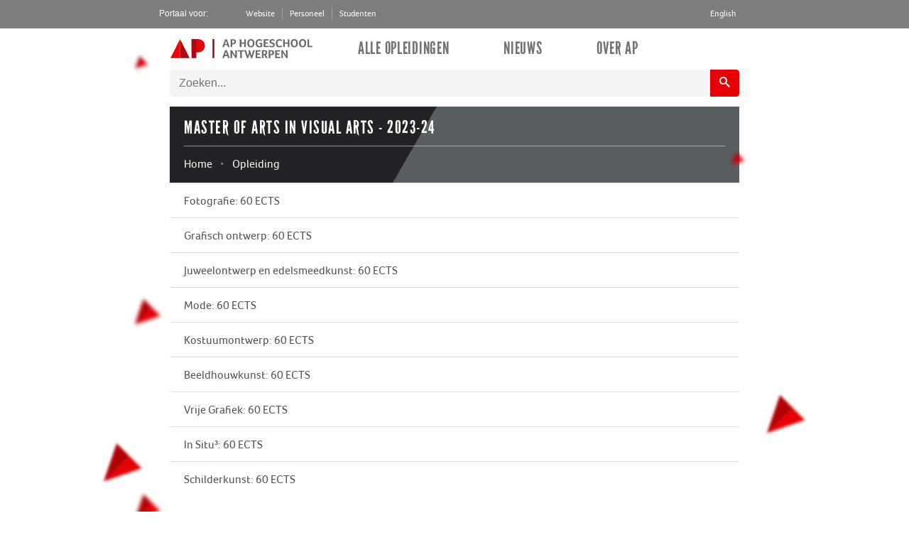

--- FILE ---
content_type: text/html;charset=UTF-8
request_url: https://ects.ap.be/opleidingen/2023-24/MA-VA
body_size: 2974
content:
<!DOCTYPE html>
<html lang="en">

<!-- header-->

<head>
    <title>Opleiding Master of Arts in Visual Arts - 2023-24</title>
    <meta charset="UTF-8" name="viewport" content="width=device-width, initial-scale=1">
    <link rel="shortcut icon" href="images/favicon.ico" type="image/x-icon">
    <link rel="icon" href="images/favicon.ico" type="image/x-icon">
    <link rel="shortcut icon" type="image/x-icon" href="/images/favicon.ico"/>

    <link rel="stylesheet" href="/css/vendor/bootstrap.min.css">
    <script src="/js/vendor/jquery-3.4.1.min.js"></script>
    <script src="/js/vendor/bootstrap.bundle.min.js"></script>

    <script src="/js/vendor/typeahead.js"></script>
    <script src="/js/vendor/handlebars.js"></script>
    <link rel="stylesheet" href="/css/vendor/typeaheadjs.min.css">

    <link rel="stylesheet" href="/css/sidebar.css">
    <script src="/js/indexApi.js"></script>
    <link type="text/css" href="/css/searchbar.css" rel="stylesheet">
    <script src="/js/main.js"></script>
    <script src="/js/searchbar.js"></script>
    <script src="/js/langSwitch.js"></script>
    <link rel="stylesheet" href="/css/main.css">

    <link rel="stylesheet" href="/css/Breadcrumbs.css">
    <link rel="stylesheet" href="/css/fonts.css"/>
    <link rel="stylesheet" href="/css/footer.css">
    <script src="/js/vendor/ScrollMagic.min.js"></script>
    <script src="/js/vendor/debug.addIndicators.min.js"></script>
    <script src="/js/vendor/TweenMax.min.js"></script>
    <script src="/js/vendor/TimelineMax.min.js"></script>
    <script src="/js/vendor/animation.gsap.js"></script>
</head>
<body>

<!-- Parallax -->
<div><div>
    <div class="parallax">
        <ul class="container">
            <li class="slow first posa" style="transform: translate3d(0px, -67.5258px, 0px);"><img alt="parallax item" src="/images/parallax/parallax-1.png"></li>
            <li class="fast third posc" style=" transform: matrix(1, 0, 0, 1, 0, 0); left:-5%;"><img alt="parallax item" src="/images/parallax/parallax-5.png"></li>
            <li class="fast third posd right" style="transform: matrix(1, 0, 0, 1, 0, 0);"><img alt="parallax item" src="/images/parallax/parallax-8.png"></li>
            <li class="slow third pose" style="transform: matrix(1, 0, 0, 1, 0, 0);"><img alt="parallax item" src="/images/parallax/parallax-5.png"></li>
            <li class="slow second posf right" style="transform: matrix(1, 0, 0, 1, 0, 0);"><img alt="parallax item" src="/images/parallax/parallax-2.png"></li>
            <li class="slow first posg" style="transform: matrix(1, 0, 0, 1, 0, 0); left: -8%;"><img alt="parallax item" src="/images/parallax/parallax-7.png"></li>
            <li class="fast fourth posh right" style="transform: matrix(1, 0, 0, 1, 0, 0);"><img alt="parallax item" src="/images/parallax/parallax-8.png"></li>
            <li class="slow first posa plus right" style="transform: matrix(1, 0, 0, 1, 0, 0);"><img alt="parallax item" src="/images/parallax/parallax-1.png"></li>
            <li class="fast third posd plus" style="transform: matrix(1, 0, 0, 1, 0, 0); left: -10%;"><img alt="parallax item" src="/images/parallax/parallax-8.png"></li>
            <li class="slow third pose plus right" style="transform: matrix(1, 0, 0, 1, 0, 0);"><img alt="parallax item" src="/images/parallax/parallax-5.png"></li>
            <li class="slow second posf plus" style="transform: matrix(1, 0, 0, 1, 0, 0); left: -13%"><img alt="parallax item" src="/images/parallax/parallax-2.png"></li>
            <li class="slow first posg plus right" style="transform: matrix(1, 0, 0, 1, 0, 0);"><img alt="parallax item" src="/images/parallax/parallax-7.png"></li>
            <li class="fast fourth posh plus" style="transform: matrix(1, 0, 0, 1, 0, 0); left: -3%;"><img alt="parallax item" src="/images/parallax/parallax-8.png"></li>
        </ul>
    </div>
</div></div>

<!-- Navbar -->
<div><div>
    <div class="nav-top">
        <div class="IndexContainer">
            <div class="topbar_menu_left_intro">Portaal voor:
                <ul class="nav-options">
                    <li class="nav-list-item">
                        <a class="nav-list-text" href="https://www.ap.be">Website</a>
                    </li>
                    <li class="nav-list-item">
                        <a class="nav-list-text" href="https://intranet.ap.be">Personeel</a>
                    </li>
                    <li class="nav-list-item">
                        <a class="nav-list-text" href="https://digitap.ap.be">Studenten</a>
                    </li>
                    <div id="langSwitchDiv">
                        <a class="language nav-list-item" id="langSwitch">English</a>
                    </div>
                </ul>
            </div>


    </div>
    </div>
    <div class="IndexContainer">
        <nav class="navbar navbar-expand-lg navbar-light ">
            <a class="logo" href="/">
                <img alt="AP" src="/images/AP_logo.svg" width="200px">
            </a>
            <button class="navbar-toggler" type="button" data-toggle="collapse" data-target="#navbarNav"
                    aria-controls="navbarNav" aria-expanded="false" aria-label="Toggle navigation">
                <span class="navbar-toggler-icon"></span>
            </button>
            <div class="collapse navbar-collapse" id="navbarNav">
                <ul class="navbar-nav">
                    <li class="nav-item">
                        <a class="nav-link" href="/"> <h4>Alle Opleidingen</h4></a>
                    </li>
                    <li class="nav-item">
                        <a class="nav-link" href="https://www.ap.be/ap-to-date" target="_blank"><H4>Nieuws</H4></a>
                    </li>
                    <li class="nav-item">
                        <a class="nav-link" href="https://www.ap.be/ap-dna" target="_blank"><H4>Over AP</H4></a>
                    </li>

                </ul>
            </div>
        </nav>

    </div>
</div></div>
<div class="container">
    <div class="oplcontainer">
        <div class="center-content">
            <div  style="margin-bottom:2vh;margin-top:2vh;">
    <form id="form_search" name="form_search" class="form-inline" method="post" action="/search"><input type="hidden" name="_csrf" value="0ffedcca-2666-4006-9c2c-2f523f515041"/>
        <div class="input-group">
            <div id="searchBarContainer">
                <input hidden id="hiddenYear" value="2023-24" name="schoolYear">
                <input hidden id="hiddenLang" value="NL" name="language">
                <input hidden id="results-size-cu" value="">
                <input hidden id="results-size-ro" value="">
                <div class="input-group">
                    <input id="searchBar" class="typeahead form-control" value="" name="query">
                        <div class="input-group-append">
                            <button class="btn btn-danger searchButton" type="submit"> <a class="icon-search"></a></button>
                    </div>
                </div>
            </div>
        </div>
    </form>
</div>
            <input hidden id="currentYear" name="currentYear" value="2023-24">
            <!-- Page Content -->
            <div class="page-content">
                <div class="listHeader">
                    <div class="bg bg-color-black"></div>
                    <h5>Master of Arts in Visual Arts - 2023-24</h5>
                    <div class="breadcrumb-wrap">
                        <ol class="breadcrumb container">
                            <li><a href="/"><span class="icon icon-home"> </span>Home</a></li>
                            <li><a href="#">Opleiding</a></li>
                        </ol>
                    </div>
                </div>
                <div class="list-group list-group-flush">
                         
                    <div>
                        <a class="list-group-item list-group-item-action"
                           href="/opleidingen/2023-24/MA-VA/8395/">Fotografie: 60 ECTS</a>
                    </div>     
                    <div>
                        <a class="list-group-item list-group-item-action"
                           href="/opleidingen/2023-24/MA-VA/8396/">Grafisch ontwerp: 60 ECTS</a>
                    </div>     
                    <div>
                        <a class="list-group-item list-group-item-action"
                           href="/opleidingen/2023-24/MA-VA/8397/">Juweelontwerp en edelsmeedkunst: 60 ECTS</a>
                    </div>     
                    <div>
                        <a class="list-group-item list-group-item-action"
                           href="/opleidingen/2023-24/MA-VA/8401/">Mode: 60 ECTS</a>
                    </div>     
                    <div>
                        <a class="list-group-item list-group-item-action"
                           href="/opleidingen/2023-24/MA-VA/8402/">Kostuumontwerp: 60 ECTS</a>
                    </div>     
                    <div>
                        <a class="list-group-item list-group-item-action"
                           href="/opleidingen/2023-24/MA-VA/8404/">Beeldhouwkunst: 60 ECTS</a>
                    </div>     
                    <div>
                        <a class="list-group-item list-group-item-action"
                           href="/opleidingen/2023-24/MA-VA/8406/">Vrije Grafiek: 60 ECTS</a>
                    </div>     
                    <div>
                        <a class="list-group-item list-group-item-action"
                           href="/opleidingen/2023-24/MA-VA/8408/">In Situ³: 60 ECTS</a>
                    </div>     
                    <div>
                        <a class="list-group-item list-group-item-action"
                           href="/opleidingen/2023-24/MA-VA/8410/">Schilderkunst: 60 ECTS</a>
                    </div>
                </div>
            </div>
        </div>
    </div>
</div>
<footer><div>
    <div class="footer-top">
        <div class="footer-gradient"></div>
        <div class="container footer-container" style="display:flex;">
            <div class="intro col-lg-3 col-md-4 col-sm-8 col-xs-12">

                <div class="region region-footer-first">
                    <div id="block-footerprimaryleft" class="block">

                        <section class="title">
                            <div class="container">
                            </div>
                        </section>



                        <div><p><a class="logo" href="https://www.ap.be/#"><img alt="AP" src="/images/AP_logo_wit.svg" width="200px"></a></p>

                            <p>Ambitieus, passioneel, echt, respectvol en open, dat zijn de waarden waarmee de hogeschool de wereld tegemoet treedt.</p>

                            <p><a class="more" href="https://www.ap.be/ap-dna" title="AP DNA">Meer over AP</a></p>
                        </div>

                    </div>
                </div>

            </div>
            <div class="mid col-lg-5 col-md-4 col-xs-12">


                <div class="region region-footer-second">
                    <nav role="navigation" aria-labelledby="block-ap-hogeschool-footer-menu" id="block-ap-hogeschool-footer">

                        <h6 id="block-ap-hogeschool-footer-menu">Vaak bezocht</h6>



                        <ul>
                            <li>
                                <a href="https://www.ap.be/opleidingen" data-drupal-link-system-path="opleidingen">Onze opleidingen</a>
                            </li>
                            <li>
                                <a href="https://www.ap.be/infomomenten" data-drupal-link-system-path="node/84">Infomomenten</a>
                            </li>
                            <li>
                                <a href="https://www.ap.be/reglementen-kalenders" data-drupal-link-system-path="node/184">Reglementen en kalenders</a>
                            </li>
                            <li>
                                <a href="https://www.ap.be/ik-schrijf-me-in">Inschrijven</a>
                            </li>
                            <li>
                                <a href="https://www.ap.be/ap-to-date" data-drupal-link-system-path="node/30">Nieuws</a>
                            </li>
                            <li>
                                <a href="https://www.ap.be/contact" data-drupal-link-system-path="contact">Contact</a>
                            </li>
                        </ul>



                    </nav>
                </div>

            </div>
            <div class="subscribe-wrap col-md-4 col-sm-6 col-xs-12">

                <h6>Volg ons op sociale media</h6>
                <ul class="social">
                    <li class="facebook"><a target="_blank" href="https://www.facebook.com/APHogeschool/"></a></li>
                    <li class="twitter"><a target="_blank" href="https://twitter.com/AP_Hogeschool"></a></li>
                    <li class="instagram"><a target="_blank" href="https://www.instagram.com/aphogeschool/"></a></li>
                </ul>
            </div>
        </div>
    </div>
    <div class="footer-bot">
        <div class="container" style="padding-bottom: 20px">
            <div class="left col-sm-6 col-xs-12" style="padding:0px 15px !important;">
                <span>© <span id="copyrightYear"></span> All rights reserved.</span>
            </div>
            <div class="right col-sm-6 col-xs-12">
                <a href="#top">Terug naar boven</a>
            </div>
        </div>
    </div>
</div></footer>
</body>
</html>


--- FILE ---
content_type: text/css
request_url: https://ects.ap.be/css/sidebar.css
body_size: 1287
content:
h6 {
    font-family: foco,Helvetica,Arial,sans-serif;
    font-weight: 700;
    font-style: normal;
    font-size: 17px;
    color: white;
    line-height: 1.2;
}
.card-header.grey:hover{
    background-color: #d2d2d2;
    cursor:pointer;
}

.card-header.sidebar.grey.collapsed::after {
    font-family: icomoon;
    content: "\e907";
    font-size: 18px;
    color: rgb(230, 0, 5);
    position: absolute;
    right: 20px;
    transform: translateY(-160%);
    background-color: transparent;
}
.card-header.sidebar.grey::after{
    font-family: icomoon;
    content: "\e904";
    font-size: 18px;
    color: rgb(230, 0, 5);
    position: absolute;
    right: 20px;
    transform: translateY(-160%);
    background-color: transparent;
}

.label-radio {
    font-weight: 400;
    font-style: normal;
    font-size: 17px;
    color: #232226;
    line-height: 1;
}

.btn-header-sidebar {
    text-decoration: none !important;
}

.sidebar-header {
    margin-bottom: 0 !important;
}

.sidebar-footer {
    font-family: foco,Helvetica,Arial,sans-serif;
    font-size: 0.8rem;
    color: black;
    padding: .0rem .75rem;
}

.card {
    border-radius: 0px !important;
    border:none !important;
    width: auto;
    background-color: #f5f5f5;
}

.card-header {
    border-radius: 0px !important;
    border-bottom: none !important;
    background-color: rgb(151, 0, 12);
}
.card-header::after {
    background-color: rgb(196, 0, 9);
}

.card-lv-2 {
    background-color: #eaeaea;
}

.card-lv-3 {
    background-color: #e1e1e1;
}

.accordion {
    margin-top: 3vh !important;
}

/* Custom checkbox style */
/* Customize the label (the container) */
.checkContainer {
    font-family: foco,Helvetica,Arial,sans-serif;
    display: block;
    position: relative;
    padding-left: 35px;
    margin-bottom: 12px;
    cursor: pointer;
    /*font-size: 22px;*/
    -webkit-user-select: none;
    -moz-user-select: none;
    -ms-user-select: none;
    user-select: none;
}

/* Hide the browser's default checkbox */
.checkContainer input {
    position: absolute;
    opacity: 0;
    cursor: pointer;
    height: 0;
    width: 0;
}

/* Create a custom checkbox */
.checkmark {
    position: absolute;
    top: 0;
    left: 0;
    height: 25px;
    width: 25px;
    background-color: #eee;
}

/* On mouse-over, add a grey background color */
.checkContainer:hover input ~ .checkmark {
    background-color: #ccc;
}

/* When the checkbox is checked, add a blue background */
.checkContainer input:checked ~ .checkmark {
    background-color: #e60005;
}

/* Create the checkmark/indicator (hidden when not checked) */
.checkmark:after {
    content: "";
    position: absolute;
    display: none;
}

/* Show the checkmark when checked */
.checkContainer input:checked ~ .checkmark:after {
    display: block;
}

/* Style the checkmark/indicator */
.checkContainer .checkmark:after {
    left: 9px;
    top: 5px;
    width: 5px;
    height: 10px;
    border: solid white;
    border-width: 0 3px 3px 0;
    -webkit-transform: rotate(45deg);
    -ms-transform: rotate(45deg);
    transform: rotate(45deg);
}

/* Custom Radio Button Style */
/* Create a custom radio button */
.radiomark {
    position: absolute;
    top: 0;
    left: 0;
    height: 15px;
    width: 15px;
    background-color: white;
    border-radius: 50%;
}

/* On mouse-over, add a grey background color */
.checkContainer:hover input ~ .radiomark {
    background-color: #ccc;
}

/* When the radio button is checked, add a blue background */
.checkContainer input:checked ~ .radiomark {
    background-color: #e60005;
}

/* Create the indicator (the dot/circle - hidden when not checked) */
.checkContainer:after {
    content: "";
    position: absolute;
    display: none;
}

/* Show the indicator (dot/circle) when checked */
.checkContainer input:checked ~ .radiomark:after {
    display: block;
}

/* Style the indicator (dot/circle) */
.checkContainer .radiomark:after {
    top: 9px;
    left: 9px;
    width: 8px;
    height: 8px;
    border-radius: 50%;
    background: white;
}
/*
@media screen and (max-width:800px) {
    h6, .btn btn-colour-1{

        font-size: 13px;
    }

}*/
@media screen and (max-width:800px) {
    .text-left{
        width: 100%;
        text-align-last: center;
    }

}
input#filterButton:hover {
    text-decoration: underline;
    color: #e60005 !important;
    text-underline-position: under;

}
input#filterButton:focus {
    outline: none !important;
    box-shadow: none;
}
.list-group-item.a:hover{

    z-index: 1;
    color: #495057;
    text-decoration: none;
    background-color: #f8f9fa;
}


--- FILE ---
content_type: text/css
request_url: https://ects.ap.be/css/searchbar.css
body_size: 1497
content:
span.twitter-typeahead .tt-menu,
span.twitter-typeahead .tt-dropdown-menu {
    position: absolute;
    top: 100%;
    left: 0;
    z-index: 1000;
    display: none;
    float: left;

    padding: 5px 0;
    margin: 2px 0 0;
    list-style: none;
    font-size: 14px;
    text-align: left;
    background-color: #ffffff;
    border: 1px solid #cccccc;
    border: 1px solid rgba(0, 0, 0, 0.15);
    border-radius: 4px;
    -webkit-box-shadow: 0 6px 12px rgba(0, 0, 0, 0.175);
    box-shadow: 0 6px 12px rgba(0, 0, 0, 0.175);
    background-clip: padding-box;
    width: 100%;
    word-wrap: break-word;

}
span.twitter-typeahead .tt-suggestion {
    display: block;
    padding: 3px 20px;
    clear: both;
    font-weight: normal;
    line-height: 1.42857143;
    color: #333333;
    white-space: normal;
    word-wrap: break-word;
    overflow: hidden;
    font-family: foco,Helvetica,Arial,sans-serif;
    margin-left: 20px;
}
span.twitter-typeahead .tt-suggestion.tt-cursor,
span.twitter-typeahead .tt-suggestion:hover,
span.twitter-typeahead .tt-suggestion:focus {
    color: #ffffff;
    text-decoration: none;
    outline: 0;
    background-color: #337ab7;
}
.input-group.input-group-lg span.twitter-typeahead .form-control {
    height: 46px;
    padding: 10px 16px;
    font-size: 18px;
    line-height: 1.3333333;
    border-radius: 6px;
}
.input-group.input-group-sm span.twitter-typeahead .form-control {
    height: 30px;
    padding: 5px 10px;
    font-size: 12px;
    line-height: 1.5;
    border-radius: 3px;
}

.input-group span.twitter-typeahead {
    display: block !important;
    height: 34px;
    border-radius: 4px;
}
.input-group span.twitter-typeahead .tt-menu,
.input-group span.twitter-typeahead .tt-dropdown-menu {
    top: 32px !important;
}
.input-group span.twitter-typeahead:not(:first-child):not(:last-child) .form-control {
    border-radius: 0px;
}
.input-group span.twitter-typeahead:last-child .form-control {
    border-top-left-radius: 0px;
    border-bottom-left-radius: 0px;
}
.input-group.input-group-sm span.twitter-typeahead {
    height: 30px;
}
.input-group.input-group-sm span.twitter-typeahead .tt-menu,
.input-group.input-group-sm span.twitter-typeahead .tt-dropdown-menu {
    top: 30px !important;
}
.input-group.input-group-lg span.twitter-typeahead {
    height: 46px;
}
.input-group.input-group-lg span.twitter-typeahead .tt-menu,
.input-group.input-group-lg span.twitter-typeahead .tt-dropdown-menu {
    top: 46px !important;
}

.input-group>.twitter-typeahead {
    position: relative;
    -ms-flex: 1 1 auto;
    -webkit-box-flex: 1;
    flex: 1 1 auto;
    margin-bottom: 0;
}
.input-group>.twitter-typeahead:not(:last-child) {
    border-top-right-radius: 0;
    border-bottom-right-radius: 0;
}
.input-group>.twitter-typeahead>.tt-input {
    border-top-right-radius: 0;
    border-bottom-right-radius: 0;
}

.form-control.tt-input:focus {

    box-shadow: none;
}
.input-group {
    background-color:white;
    margin-left:auto !important;
    margin-right:auto !important;
    display: flex;
}

#searchBarContainer {
    width: 100%;
    align-self: center;
}

@media(min-width: 768px){
    span.twitter-typeahead
    {
        width: 90% !important;
    }
}

@media(max-width:767px){
    span.twitter-typeahead
    {
        width: 80% !important;
    }
}

@media  (min-width:576px ) and (max-width: 767px){

.form-inline .form-control {
    display: inline-block;
    width:100%;
    vertical-align: middle;

}}
.form-control{
    border-top-right-radius: 0;
    border-bottom-right-radius: 0;
    border: 1px solid #f5f5f5;
}
.form-control:focus {
    border-color: #f5f5f5;
}
.form-inline .custom-select, .form-inline .input-group{
    width: 100%;
    }
@media(min-width:768px){
    .form-inline .form-control {
        display: inline-block;
        width: 100%;
        vertical-align: middle;
    }}
.form-inline .form-control {
    display: inline-block;
    width: 100%;
    vertical-align: middle;
}

.typeahead-header {
    margin-top: 10px;
    margin-bottom: 5px;
    margin-left: 17px;
    font-family: "League Gothic",Helvetica,Arial,sans-serif;
    letter-spacing: 0.03em;

}
.typeahead.form-control.tt-input{
    width: 100%;
}
.typeahead{
    width: 100%;
    background-color: #f5f5f5;
}
.typeahead-footer {
    font-weight: bold;
    margin-top: 8px;
    margin-bottom: 5px;
    margin-left: 17px;
    font-family: foco,Helvetica,Arial,sans-serif;
}

.searchButton {
    background-color: #e60005;
    border-color: #e60005;
}

#form_search {
    background-color: #f5f5f5;
}
.btn-danger.focus, .btn-danger:focus {
    box-shadow: 0 0 0 14rem transparent;
}
.btn-danger:hover {
     color: #f5f5f5;
     background-color: #e60005;
     border-color: #e60005;
}
.btn-danger:not(:disabled):not(.disabled).active, .btn-danger:not(:disabled):not(.disabled):active, .show>.btn-danger.dropdown-toggle {
    color: #fff;
    background-color: #e60005;
    border-color: #e60005;
}
.input-group.input-group-append:focus{
    outline-color: transparent;
}
.btn-danger:not(:disabled):not(.disabled).active:focus, .btn-danger:not(:disabled):not(.disabled):active:focus, .show>.btn-danger.dropdown-toggle:focus {
    box-shadow: 0 0 0 0.2rem transparent;
}
.magnifyingGlass{

}
.icon-search:before {
    font-family: icomoon;
    content: "\e900";
    color:white;
    font-size: 15px;
}

@media (max-width: 800px) {
    .tt-menu {
        margin-left: -7.5vw !important;
        width: 100vw !important;
    }
}

@media (max-width: 700px) {
    .tt-menu {
        margin-left: -8vw !important;
        width: 100vw !important;
    }
}

@media (max-width: 600px) {
    .tt-menu {
        margin-left: -8.5vw !important;
        width: 100vw !important;
    }
}

@media (max-width: 500px) {
    .tt-menu {
        margin-left: -9vw !important;
        width: 100vw !important;
    }
}

@media (max-width: 420px) {
    .tt-menu {
        margin-left: -9.5vw !important;
        width: 100vw !important;
    }
}

@media (max-width: 350px) {
    .tt-menu {
        margin-left: -10vw !important;
        width: 100vw !important;
    }
}
span.twitter-typeahead .tt-suggestion {

     white-space: normal !important;
}

--- FILE ---
content_type: text/css
request_url: https://ects.ap.be/css/main.css
body_size: 3281
content:

.toggle.ios, .toggle-on.ios, .toggle-off.ios {
    border-radius: 20px;
}

.toggle.ios .toggle-handle {
    border-radius: 20px;
}
.accordion{
    margin-top: 3.8vh !important;
    height: 100%!important;
}
.focoNoWeight{
    font-family: foco,Helvetica,Arial,sans-serif;
    font-style: normal;
    font-size: 17px;
    color: #232226;
}
.focoWeight{
    font-family: foco,Helvetica,Arial,sans-serif;
    font-weight: 700;
    font-style: normal;
    font-size: 17px;
    color: #232226;
}
.blacktext{
    color:black !important;
}
a {
    color: black;
}
.list-group-flush-child{
    padding-left:2vw;
}
a.list-group-item.disabled {
    color: grey;
}
a.list-group.colour{
    background-color: #f5f5f5;
}
a#langSwitch{
    cursor: pointer;
    padding: 0;
}
.accordion-lv-0{
    padding-top: 3vh;
}
.accordion-lv-1{
    margin-top: 0vh !important;
}
.accordion-lv-2:first-child {
    padding-top: 3vh;
}
.accordion-lv-3:first-child {
    padding-top: 3vh;
}
.card-body-lv-1{
    padding: 3vh;
}
.card-body-lv-2{
    padding: 3vh;
}
.card-body-lv-3{
    padding: 3vh;
}
.card-header.grey{
    margin-bottom: -1px;
    background-color: #e1e1e1;
    color: black;
    cursor:pointer;
}
.card.grey{
    background-color: #f5f5f5;
    color: black;
}
.btn.grey{
    background-color: #e1e1e1;
    color: black;
}
.list-group-item{
    font-family: foco,Helvetica,Arial,sans-serif;
}
.listHeader {
    display: block;
    padding: 15px 20px;
    position:relative;
    z-index: 2;
}

.bg {
    display: block;
    position: absolute;
    top: 0;
    right: 0;
    left: 0;
    bottom: 0;
    overflow: hidden;
    z-index: -1;
}

.bg::before {
        content: "";
        display: block;
        position: absolute;
        top: 0;
        right: -50px;
        bottom: 0;
        left: 43%;
        transform: skewX(-30deg);
        box-sizing: border-box;
        z-index: -1;
}

.bg-color-red {
    background-color: #b30005;
}

.bg-color-red::before {
    background-color: #e60005;
}

.bg-color-black {

    background-color: #232226;
}

.bg-color-black::before {

    background-color: rgb(88, 94, 95);
}

.bg-color-blue {

    background-color: rgb(80, 160, 176);
}

.bg-color-blue::before {

    background-color: rgb(99, 197, 216);
}

.bg-color-yellow {

    background-color: rgb(222, 151, 0);
}

.bg-color-yellow::before {

    background-color: rgb(255, 204, 0);
}

.bg-color-green {

    background-color: rgb(98, 152, 91);
}

.bg-color-green::before {

    background-color: rgb(140, 211, 131);
}

.bg-color-purple {

    background-color: rgb(149, 0, 116);
}

.bg-color-purple::before {

    background-color: rgb(242, 72, 204);
}

.bg-color-BR {

    background-color: rgb(133, 116, 110);
}

.bg-color-BR::before {

    background-color: rgba(255, 255, 255, 0.17);
}

.bg-color-GW {

    background-color: rgb(0, 80, 120);
}

.bg-color-GW::before {

    background-color: rgba(255, 255, 255, 0.17);
}

.bg-color-IO {

    background-color: rgb(38, 152, 90);
}

.bg-color-IO::before {

    background-color: rgba(255, 255, 255, 0.17);
}

.bg-color-MDI {

    background-color: rgb(245, 156, 0);
}

.bg-color-MDI::before {

    background-color: rgba(255, 255, 255, 0.17);
}

.bg-color-MM {

    background-color: rgb(0, 158, 175);
}

.bg-color-MM::before {

    background-color: rgba(255, 255, 255, 0.17);
}

.bg-color-OT {

    background-color: rgb(175, 23, 116);
}

.bg-color-OT::before {

    background-color: rgba(255, 255, 255, 0.17);
}

h5 {
    font-family: "League Gothic",League Gothic,Helvetica,Arial,sans-serif;
    font-weight: 400;
    text-transform: uppercase;
    font-style: normal;
    font-size: 25px;
    color:white;
    letter-spacing: .06em;
}

#langSwitch {
"primary": #9700C;
"danger": #C4009;

}
/*
#coursesTable {
    overflow-y: auto;
    height: 75vh;
    display: block;
}
*/
#Specialisations {
    overflow-y: auto;
    height: 75vh;
    display: block;
}

.contentHeader {
    font-family: League Gothic,Helvetica,Arial,sans-serif;
    font-weight: 400;
    line-height: 1.2;
    font-style: normal;
    font-size: 100%;
    color: #ffffff;
    text-decoration: none !important;
    text-transform: uppercase;
}
.card-header{
    font-family: League Gothic,Helvetica,Arial,sans-serif;
    font-weight: 400;
    line-height: 1.2;
    font-style: normal;
    font-size: 150%;
    color: #ffffff;
    text-decoration: none !important;
    text-transform: uppercase;
    padding-top: 2vh;
    padding-bottom: 2vh;
    letter-spacing: .03em;
}
.contentHeader:hover {
    color: #000000 !important;
}

.badge-custom {
    color: black;
    background-color: #e1e1e1;
    float: right;
}

.btn-primary{
    background-color: rgb(196, 0, 9);
    border-color: rgb(196, 0, 9);
    color: white;
}
.btn-primary:hover {
    background-color: rgb(151, 0, 12);
}

.btn-colour-1 {
    color: #fff;
    background-color: rgb(196, 0, 9);
    border-color: rgb(196, 0, 9);
    font-weight: bold;
    letter-spacing: 0.05em;
    border-radius: 0;
}


.btn-colour-1:active,
.btn-colour-1:focus,
.btn-colour-1.active {
    /* let's darken #004E64 a bit for hover effect */
    background: rgb(151, 0, 12);
    color: #ffffff;

    border-color: rgb(151, 0, 12);
}
.btn-default {

    padding-left: 24px;
    background-color:  rgb(151, 0, 12);
    border-color:rgb(151, 0, 12);
}

.btn-default:active,
.btn-default:focus,
.btn-default.active {

    background: rgb(196, 0, 9);
    color: #ffffff;

    border-color: rgb(196, 0, 9);
}
.left {
    padding:20px;
    float:left;
    width:30%;
}
.main {
    min-height:100vh;
    padding:20px;
    float:left;
    width:70%;
}
.center {

    /* padding:20px;*/
     float:left;
     width:100%;
 }

.center-content {

    float:left;
    width:100%;
}

@media screen and (max-width:850px) {
    .left, .main {
        width:100%; /* The width is 100%, when the viewport is 800px or smaller */
        text-align: center;

    }
}


.card-lv-4 {
    background-color: #dadada;
}
.card-lv-2{
    padding-top: 12px;
    padding-bottom: 12px;
}
.IndexContainer{
    max-width: 65vw;
    margin: auto;
}
.oplcontainer{
    width: 100%;
    padding-right: 15px;
    padding-left: 15px;
    margin-right: auto;
    margin-left: auto;
    display: inline-block;
    min-height:100vh;
}
::selection {
    background-color:#df2d2d!important;
    color:white !important;
}
::-moz-selection {
    background-color:#df2d2d!important;
    color:white !important;
}

@media(min-width: 0px){
    .container{
        max-width: 65vw;
    }
}
@media (max-width: 767px){
div.input-group-append {
}
}
.nav-top{
    background-color: #7d7d7d;
    color: #fff;
    font-size: 12px;
    height: 40px;
    padding-top: 10px;
}
.visually-hidden{
    opacity: 0;
}
.nav-options{

    display: inline-flex;
}
.nav-list-item{
 font-family: foco,Helvetica,Arial,sans-serif;
    list-style: none;
    font-weight: 400;
    font-style: normal;
    font-size: 12px;
    margin: 0;
    display: inline-block;
    padding: 0 10px;
 border-right: 1px solid #a2a2a2;
}
.nav-list-item:last-of-type{
    list-style: none;
    border-right: 0;
}
.nav-list-text{
font-family: foco,Helvetica,Arial,sans-serif;
color: white;
}
div#langSwitchDiv {
     position: absolute;
     right: 19vw;
 }
.navbar.left{

    position: absolute;
    top: 0;
    left: 0;
    padding-top: 35px;
    display: inline-block;
}
.navbar.right{

    position: absolute;
    top: 0;
    right: 0;
    display: inline-block;
    height: inherit;
}
li.nav-item {
    margin-left: 10vw;
}
li.nav-item:first-of-type {

    margin-left: 13.2vw;
}

@media (max-width: 1200px) {
    li.nav-item {
        margin-left: 9.5vw;
    }
}
@media (max-width: 991px) {
    .container {
        max-width: 90vw;
    }
    .IndexContainer{
        max-width: 90vw;
    }
    div#langSwitchDiv {
        position: absolute;
        right: 7vw;
    }
    .nav-options{
        padding-left: 0;
    }
}
@media (max-width: 1200px) {

    .container {
        max-width: 90vw;
    }
    .IndexContainer{
        max-width: 90vw;
    }
    div#langSwitchDiv {
        position: absolute;
        right: 7vw;
    }
    .nav-options{
        padding-left: 0;
    }
    }

@media (max-width: 1500px) {
    li.nav-item:first-of-type {
           margin-left: 10vw;
    }
    li.nav-item {
        margin-left: 10vw;
    }
}
@media (max-width: 1400px) {
    li.nav-item:first-of-type {
        margin-left: 5vw;
    }
    li.nav-item {
        margin-left: 6vw;
    }
}
/*
@media (max-width: 1475px) {
    .nav-options {
        width: 92%;
    }
}


@media (max-width: 1100px) {
    .nav-options {
        width: 91%;
    }
    li.nav-item {
        margin-left: 9vw;
    }
}


@media (max-width: 900px) {
    .nav-options {
        width: 90%;
    }
}

@media (max-width: 875px) {
    .nav-options {
        width: 89%;
    }
}

@media (max-width: 800px) {
    .nav-options {
        width: 88%;
        padding-left: 0px;
    }
}

@media (max-width: 700px) {
    .nav-options {
        width: 86%;
        padding-left: 0px;
    }
}

@media (max-width: 600px) {
    .nav-options {
        width: 84%;
        padding-left: 0px;
    }
}

@media (max-width: 500px) {
    .nav-options {
        width: 81%;
        padding-left: 0px;
    }
}
@media (max-width: 420px) {
    .nav-options {
        width: 78%;
        padding-left: 0px;
    }
}
@media (max-width: 350px) {
    .nav-options {
        width: 74%;
        padding-left: 0px;
    }
}
*/
@media (min-width: 0)and (max-width: 1024px) {
    .row{
        margin:0;
    }
}
@media (min-width: 0) and (max-width: 991px) {

    li.nav-item {
        margin-left: 0;
    }

    li.nav-item:first-of-type {
        margin-left: 0;
    }
}
.navbar{
    padding-top: 2vh;
    padding-bottom: 0;
}
.nav-link{
    padding-top: 0;
    padding-bottom: 0;
}
a#langSwitch:hover{
    border-bottom: 1px solid;
}
.nav-list-text:hover{
    border-bottom: 1px solid;
    color:white;
    text-decoration:none;
    padding-bottom: 3px;
}
.list-group-item:hover{
    z-index: 1;
    color: #495057;
    text-decoration: none;
    background-color: #f8f9fa;
}
.navbar-light .navbar-nav .nav-link{

    padding: 0;
    margin: 0;
    list-style: none;
    display: inline-block;
    font-family: "League Gothic",Helvetica,Arial,sans-serif;
    font-weight: 400 !important;
    font-style: normal;
    font-size: 24px !important;
    text-transform: uppercase;
    letter-spacing: .03em;
    color: #737373;
}
.navbar-light .navbar-nav .nav-link:focus, .navbar-light .navbar-nav .nav-link:hover {
    color: #e60005;
}
.navbar-light .navbar-nav .nav-link.h4,h4{
    margin-bottom:0 !important;
}
.container{
    padding-left: 0;
    padding-right: 0;
}
.login100-form-title{
    font-family: foco,Helvetica,Arial,sans-serif;
}
.input100 {
    font-family: foco,Helvetica,Arial,sans-serif;
}
.login100-form-btn{
    font-family: foco,Helvetica,Arial,sans-serif;
}

#filterSpinner {
    margin-top: 15vh;
    z-index: 50;
    color: #e60005 !important;
    position:absolute;
    left: 50%;
    margin-left: -14px;
}

.blur-table {
    -webkit-filter: blur(4px);
    filter: blur(4px);
}

.table-index {
    position: relative;
}
.bg, h2, h3, h4, h5, h6 {
    margin-bottom: 0;
}

.bg.error, h1 {
    margin-bottom: 1vw;
}
@media (max-width: 768px){
    .container {
        max-width: 90vw;
    }
}
.parallax {
    position: absolute;
    top: 0;
    right: 0;
    bottom: 0;
    left: 0;
    z-index: 100;
    width: 100%;
    pointer-events: none;
    user-select: none;
}
.parallax .container, .parallax>ul {
    display: block;
    position: relative;
    margin: 0 auto;
}
.parallax>ul {
    padding: 0;
    list-style: none;
}
.parallax, .parallax .container {
    height: 100%;
}
.parallax .container .posa {
    top: 10%;
}
.parallax .container li {
    left: -5%;
}
.parallax>ul>li {
    display: inline-block;
    position: absolute;
}
.parallax>ul li {
    margin: 0;
    padding: 0;
}
.parallax>ul>li>img {
    display: block;
}
img {
    vertical-align: middle;
}
.parallax .container .posc {
    top: 30%;
}
.parallax .container .right.fourth, .parallax .container .right.third {
    right: -10%;
}
.parallax .container .posd {
    top: 40%;
}
.parallax .container .right {
     right: 0;
     left: initial;
 }
.parallax .container .pose {
    top: 50%;
}
.parallax .container .posf {
    top: 60%;
}
.parallax .container .posg {
    top: 70%;
}
.parallax .container .right.fourth, .parallax .container .right.third {
    right: -10%;
}
.parallax .container .posh {
    top: 80%;
}
.parallax .container .posa.plus {
    top: 15%;
}
.parallax .container .posa {
    top: 10%;
}
.parallax .container .posd.plus {
    top: 45%;
}
.parallax .container .pose.plus {
    top: 55%;
}
.parallax .container .posf.plus {
    top: 65%;
}
.parallax .container .posg.plus {
    top: 75%;
}
.parallax .container .posh.plus {
    top: 85%;
}
.html{
    min-height: 100%;
    position: relative;
}
.body{
    height:100%;
}
:root{

    min-height: 100%;
    position: relative;
}
.parallax, .parallax .container {
    height: 100%;
    overflow: inherit;
}
@media (max-width: 991px) {
    .parallax, .parallax .container {
        height: 100%;
        overflow: hidden;
        visibility: hidden;
    }
}
.accordion{
    cursor:pointer;
}

--- FILE ---
content_type: text/css
request_url: https://ects.ap.be/css/Breadcrumbs.css
body_size: 346
content:
.breadcrumb {
    list-style: none;
    overflow: hidden;
    font: 16px foco,Helvetica,Arial,sans-serif;
    padding: 0;
    background-color: transparent;
    margin-bottom: 0.5vh;
    margin-top: 2vh;
}
.breadcrumb li {
    float: left;
}
.breadcrumb li a {
    color: white;
    text-decoration: none;


    position: relative;
    display: block;
    float: left;
}
.breadcrumb li a:hover{
    text-decoration: underline;
}
.breadcrumb li a:hover:after{
    text-decoration: none;
}

.breadcrumb li a:after {
    font-family: icomoon;
    content: "\e905";
    font-size: 8px;
    vertical-align: middle;
    pointer-events: none;
    color: rgba(255,255,255,.5);
    position: relative;
    top: -1px;
    margin: 0 10px;
    display:inline-block;
}
.breadcrumb li a:before {
    content: "";
    text-decoration: none;!important;
}
.breadcrumb li:last-child a:after {
    content: " ";
}
.breadcrumb-wrap{
    border-top: 1px solid rgba(255,255,255,.5);
    margin-top:10px;
}
.breadcrumb.container   {
    font-family: foco,Helvetica,Arial,sans-serif;;
    margin-left: 0px;
}

--- FILE ---
content_type: text/css
request_url: https://ects.ap.be/css/fonts.css
body_size: 200
content:
/* Regular */
@font-face {
    font-family: 'League Gothic';
    src: url('fonts/LeagueGothic/leaguegothic-regular-webfont.eot');
    src: url('fonts/LeagueGothic/leaguegothic-regular-webfont.eot?#iefix') format('embedded-opentype'),
    url('fonts/LeagueGothic/leaguegothic-regular-webfont.woff') format('woff'),
    url('fonts/LeagueGothic/leaguegothic-regular-webfont.ttf') format('truetype'),
    url('fonts/LeagueGothic/leaguegothic-regular-webfont.svg#league_gothicregular') format('svg');
    font-weight: normal;
    font-style: normal;

}
@font-face {
    font-family: 'Foco';
    font-style: normal;
    font-weight: normal;
    src: url('fonts/FOCO/FOCO.woff') format('woff');
}
/* Regular */
@font-face {
    font-family: 'Helvetica';
src:
    url('fonts/Helvetica/helvetica-webfont.woff') format('woff'),
    url('fonts/Helvetica/helvetica-webfont.woff2') format('woff2');
    font-weight: normal;
    font-style: normal;

}
/* Regular */
@font-face {
    font-family: icomoon;
src:
url('fonts/Icomoon/icomoon.woff') format('woff'),
url('fonts/Icomoon/icomoon.ttf') format('truetype'),
url('fonts/Icomoon/icomoon.svg') format('svg');
    font-weight: normal;
    font-style: normal;

}

--- FILE ---
content_type: text/css
request_url: https://ects.ap.be/css/footer.css
body_size: 3614
content:
@media (min-width: 1024px) and (max-width: 1329px) {
    .visible-md-block {
        display: block !important;
    }
}

@media (min-width: 1024px) and (max-width: 1329px) {
    .visible-md-inline {
        display: inline !important;
    }
}

@media (min-width: 1024px) and (max-width: 1329px) {
    .visible-md-inline-block {
        display: inline-block !important;
    }
}

@media (min-width: 768px) and (max-width: 1023px) {
    .hidden-sm {
        display: none !important;
    }
}
@media (min-width: 1024px) and (max-width: 1329px) {
    .hidden-md {
        display: none !important;
    }
}


.col-xs-1, .col-xs-2, .col-xs-3, .col-xs-4, .col-xs-5, .col-xs-6, .col-xs-7, .col-xs-8, .col-xs-9, .col-xs-10, .col-xs-11, .col-xs-12 {
    float: left;
}

.col-xs-1 {
    width: 8.3333333333%;
}

.col-xs-2 {
    width: 16.6666666667%;
}

.col-xs-3 {
    width: 25%;
}

.col-xs-4 {
    width: 33.3333333333%;
}

.col-xs-5 {
    width: 41.6666666667%;
}

.col-xs-6 {
    width: 50%;
}

.col-xs-7 {
    width: 58.3333333333%;
}

.col-xs-8 {
    width: 66.6666666667%;
}

.col-xs-9 {
    width: 75%;
}

.col-xs-10 {
    width: 83.3333333333%;
}

.col-xs-11 {
    width: 91.6666666667%;
}

.col-xs-12 {
    width: 100%;
}

.col-xs-pull-0 {
    right: auto;
}

.col-xs-pull-1 {
    right: 8.3333333333%;
}

.col-xs-pull-2 {
    right: 16.6666666667%;
}

.col-xs-pull-3 {
    right: 25%;
}

.col-xs-pull-4 {
    right: 33.3333333333%;
}

.col-xs-pull-5 {
    right: 41.6666666667%;
}

.col-xs-pull-6 {
    right: 50%;
}

.col-xs-pull-7 {
    right: 58.3333333333%;
}

.col-xs-pull-8 {
    right: 66.6666666667%;
}

.col-xs-pull-9 {
    right: 75%;
}

.col-xs-pull-10 {
    right: 83.3333333333%;
}

.col-xs-pull-11 {
    right: 91.6666666667%;
}

.col-xs-pull-12 {
    right: 100%;
}

.col-xs-push-0 {
    left: auto;
}

.col-xs-push-1 {
    left: 8.3333333333%;
}

.col-xs-push-2 {
    left: 16.6666666667%;
}

.col-xs-push-3 {
    left: 25%;
}

.col-xs-push-4 {
    left: 33.3333333333%;
}

.col-xs-push-5 {
    left: 41.6666666667%;
}

.col-xs-push-6 {
    left: 50%;
}

.col-xs-push-7 {
    left: 58.3333333333%;
}

.col-xs-push-8 {
    left: 66.6666666667%;
}

.col-xs-push-9 {
    left: 75%;
}

.col-xs-push-10 {
    left: 83.3333333333%;
}

.col-xs-push-11 {
    left: 91.6666666667%;
}

.col-xs-push-12 {
    left: 100%;
}

.col-xs-offset-0 {
    margin-left: 0%;
}

.col-xs-offset-1 {
    margin-left: 8.3333333333%;
}

.col-xs-offset-2 {
    margin-left: 16.6666666667%;
}

.col-xs-offset-3 {
    margin-left: 25%;
}

.col-xs-offset-4 {
    margin-left: 33.3333333333%;
}

.col-xs-offset-5 {
    margin-left: 41.6666666667%;
}

.col-xs-offset-6 {
    margin-left: 50%;
}

.col-xs-offset-7 {
    margin-left: 58.3333333333%;
}

.col-xs-offset-8 {
    margin-left: 66.6666666667%;
}

.col-xs-offset-9 {
    margin-left: 75%;
}

.col-xs-offset-10 {
    margin-left: 83.3333333333%;
}

.col-xs-offset-11 {
    margin-left: 91.6666666667%;
}

.col-xs-offset-12 {
    margin-left: 100%;
}

@media (min-width: 768px) {
    .col-sm-1, .col-sm-2, .col-sm-3, .col-sm-4, .col-sm-5, .col-sm-6, .col-sm-7, .col-sm-8, .col-sm-9, .col-sm-10, .col-sm-11, .col-sm-12 {
        float: left;
    }

    .col-sm-1 {
        width: 8.3333333333%;
    }

    .col-sm-2 {
        width: 16.6666666667%;
    }

    .col-sm-3 {
        width: 25%;
    }

    .col-sm-4 {
        width: 33.3333333333%;
    }

    .col-sm-5 {
        width: 41.6666666667%;
    }

    .col-sm-6 {
        width: 50%;
    }

    .col-sm-7 {
        width: 58.3333333333%;
    }

    .col-sm-8 {
        width: 66.6666666667%;
    }

    .col-sm-9 {
        width: 75%;
    }

    .col-sm-10 {
        width: 83.3333333333%;
    }

    .col-sm-11 {
        width: 91.6666666667%;
    }

    .col-sm-12 {
        width: 100%;
    }

    .col-sm-pull-0 {
        right: auto;
    }

    .col-sm-pull-1 {
        right: 8.3333333333%;
    }

    .col-sm-pull-2 {
        right: 16.6666666667%;
    }

    .col-sm-pull-3 {
        right: 25%;
    }

    .col-sm-pull-4 {
        right: 33.3333333333%;
    }

    .col-sm-pull-5 {
        right: 41.6666666667%;
    }

    .col-sm-pull-6 {
        right: 50%;
    }

    .col-sm-pull-7 {
        right: 58.3333333333%;
    }

    .col-sm-pull-8 {
        right: 66.6666666667%;
    }

    .col-sm-pull-9 {
        right: 75%;
    }

    .col-sm-pull-10 {
        right: 83.3333333333%;
    }

    .col-sm-pull-11 {
        right: 91.6666666667%;
    }

    .col-sm-pull-12 {
        right: 100%;
    }

    .col-sm-push-0 {
        left: auto;
    }

    .col-sm-push-1 {
        left: 8.3333333333%;
    }

    .col-sm-push-2 {
        left: 16.6666666667%;
    }

    .col-sm-push-3 {
        left: 25%;
    }

    .col-sm-push-4 {
        left: 33.3333333333%;
    }

    .col-sm-push-5 {
        left: 41.6666666667%;
    }

    .col-sm-push-6 {
        left: 50%;
    }

    .col-sm-push-7 {
        left: 58.3333333333%;
    }

    .col-sm-push-8 {
        left: 66.6666666667%;
    }

    .col-sm-push-9 {
        left: 75%;
    }

    .col-sm-push-10 {
        left: 83.3333333333%;
    }

    .col-sm-push-11 {
        left: 91.6666666667%;
    }

    .col-sm-push-12 {
        left: 100%;
    }

    .col-sm-offset-0 {
        margin-left: 0%;
    }

    .col-sm-offset-1 {
        margin-left: 8.3333333333%;
    }

    .col-sm-offset-2 {
        margin-left: 16.6666666667%;
    }

    .col-sm-offset-3 {
        margin-left: 25%;
    }

    .col-sm-offset-4 {
        margin-left: 33.3333333333%;
    }

    .col-sm-offset-5 {
        margin-left: 41.6666666667%;
    }

    .col-sm-offset-6 {
        margin-left: 50%;
    }

    .col-sm-offset-7 {
        margin-left: 58.3333333333%;
    }

    .col-sm-offset-8 {
        margin-left: 66.6666666667%;
    }

    .col-sm-offset-9 {
        margin-left: 75%;
    }

    .col-sm-offset-10 {
        margin-left: 83.3333333333%;
    }

    .col-sm-offset-11 {
        margin-left: 91.6666666667%;
    }

    .col-sm-offset-12 {
        margin-left: 100%;
    }
}
@media (min-width: 1024px) {
    .col-md-1, .col-md-2, .col-md-3, .col-md-4, .col-md-5, .col-md-6, .col-md-7, .col-md-8, .col-md-9, .col-md-10, .col-md-11, .col-md-12 {
        float: left;
    }

    .col-md-1 {
        width: 8.3333333333%;
    }

    .col-md-2 {
        width: 16.6666666667%;
    }

    .col-md-3 {
        width: 25%;
    }

    .col-md-4 {
        width: 33.3333333333%;
    }

    .col-md-5 {
        width: 41.6666666667%;
    }

    .col-md-6 {
        width: 50%;
    }

    .col-md-7 {
        width: 58.3333333333%;
    }

    .col-md-8 {
        width: 66.6666666667%;
    }

    .col-md-9 {
        width: 75%;
    }

    .col-md-10 {
        width: 83.3333333333%;
    }

    .col-md-11 {
        width: 91.6666666667%;
    }

    .col-md-12 {
        width: 100%;
    }

    .col-md-pull-0 {
        right: auto;
    }

    .col-md-pull-1 {
        right: 8.3333333333%;
    }

    .col-md-pull-2 {
        right: 16.6666666667%;
    }

    .col-md-pull-3 {
        right: 25%;
    }

    .col-md-pull-4 {
        right: 33.3333333333%;
    }

    .col-md-pull-5 {
        right: 41.6666666667%;
    }

    .col-md-pull-6 {
        right: 50%;
    }

    .col-md-pull-7 {
        right: 58.3333333333%;
    }

    .col-md-pull-8 {
        right: 66.6666666667%;
    }

    .col-md-pull-9 {
        right: 75%;
    }

    .col-md-pull-10 {
        right: 83.3333333333%;
    }

    .col-md-pull-11 {
        right: 91.6666666667%;
    }

    .col-md-pull-12 {
        right: 100%;
    }

    .col-md-push-0 {
        left: auto;
    }

    .col-md-push-1 {
        left: 8.3333333333%;
    }

    .col-md-push-2 {
        left: 16.6666666667%;
    }

    .col-md-push-3 {
        left: 25%;
    }

    .col-md-push-4 {
        left: 33.3333333333%;
    }

    .col-md-push-5 {
        left: 41.6666666667%;
    }

    .col-md-push-6 {
        left: 50%;
    }

    .col-md-push-7 {
        left: 58.3333333333%;
    }

    .col-md-push-8 {
        left: 66.6666666667%;
    }

    .col-md-push-9 {
        left: 75%;
    }

    .col-md-push-10 {
        left: 83.3333333333%;
    }

    .col-md-push-11 {
        left: 91.6666666667%;
    }

    .col-md-push-12 {
        left: 100%;
    }

    .col-md-offset-0 {
        margin-left: 0%;
    }

    .col-md-offset-1 {
        margin-left: 8.3333333333%;
    }

    .col-md-offset-2 {
        margin-left: 16.6666666667%;
    }

    .col-md-offset-3 {
        margin-left: 25%;
    }

    .col-md-offset-4 {
        margin-left: 33.3333333333%;
    }

    .col-md-offset-5 {
        margin-left: 41.6666666667%;
    }

    .col-md-offset-6 {
        margin-left: 50%;
    }

    .col-md-offset-7 {
        margin-left: 58.3333333333%;
    }

    .col-md-offset-8 {
        margin-left: 66.6666666667%;
    }

    .col-md-offset-9 {
        margin-left: 75%;
    }

    .col-md-offset-10 {
        margin-left: 83.3333333333%;
    }

    .col-md-offset-11 {
        margin-left: 91.6666666667%;
    }

    .col-md-offset-12 {
        margin-left: 100%;
    }
}
@media (min-width: 1330px) {
    .col-lg-1, .col-lg-2, .col-lg-3, .col-lg-4, .col-lg-5, .col-lg-6, .col-lg-7, .col-lg-8, .col-lg-9, .col-lg-10, .col-lg-11, .col-lg-12 {
        float: left;
    }

    .col-lg-1 {
        width: 8.3333333333%;
    }

    .col-lg-2 {
        width: 16.6666666667%;
    }

    .col-lg-3 {
        width: 25%;
    }

    .col-lg-4 {
        width: 33.3333333333%;
    }

    .col-lg-5 {
        width: 41.6666666667%;
    }

    .col-lg-6 {
        width: 50%;
    }

    .col-lg-7 {
        width: 58.3333333333%;
    }

    .col-lg-8 {
        width: 66.6666666667%;
    }

    .col-lg-9 {
        width: 75%;
    }

    .col-lg-10 {
        width: 83.3333333333%;
    }

    .col-lg-11 {
        width: 91.6666666667%;
    }

    .col-lg-12 {
        width: 100%;
    }

    .col-lg-pull-0 {
        right: auto;
    }

    .col-lg-pull-1 {
        right: 8.3333333333%;
    }

    .col-lg-pull-2 {
        right: 16.6666666667%;
    }

    .col-lg-pull-3 {
        right: 25%;
    }

    .col-lg-pull-4 {
        right: 33.3333333333%;
    }

    .col-lg-pull-5 {
        right: 41.6666666667%;
    }

    .col-lg-pull-6 {
        right: 50%;
    }

    .col-lg-pull-7 {
        right: 58.3333333333%;
    }

    .col-lg-pull-8 {
        right: 66.6666666667%;
    }

    .col-lg-pull-9 {
        right: 75%;
    }

    .col-lg-pull-10 {
        right: 83.3333333333%;
    }

    .col-lg-pull-11 {
        right: 91.6666666667%;
    }

    .col-lg-pull-12 {
        right: 100%;
    }

    .col-lg-push-0 {
        left: auto;
    }

    .col-lg-push-1 {
        left: 8.3333333333%;
    }

    .col-lg-push-2 {
        left: 16.6666666667%;
    }

    .col-lg-push-3 {
        left: 25%;
    }

    .col-lg-push-4 {
        left: 33.3333333333%;
    }

    .col-lg-push-5 {
        left: 41.6666666667%;
    }

    .col-lg-push-6 {
        left: 50%;
    }

    .col-lg-push-7 {
        left: 58.3333333333%;
    }

    .col-lg-push-8 {
        left: 66.6666666667%;
    }

    .col-lg-push-9 {
        left: 75%;
    }

    .col-lg-push-10 {
        left: 83.3333333333%;
    }

    .col-lg-push-11 {
        left: 91.6666666667%;
    }

    .col-lg-push-12 {
        left: 100%;
    }

    .col-lg-offset-0 {
        margin-left: 0%;
    }

    .col-lg-offset-1 {
        margin-left: 8.3333333333%;
    }

    .col-lg-offset-2 {
        margin-left: 16.6666666667%;
    }

    .col-lg-offset-3 {
        margin-left: 25%;
    }

    .col-lg-offset-4 {
        margin-left: 33.3333333333%;
    }

    .col-lg-offset-5 {
        margin-left: 41.6666666667%;
    }

    .col-lg-offset-6 {
        margin-left: 50%;
    }

    .col-lg-offset-7 {
        margin-left: 58.3333333333%;
    }

    .col-lg-offset-8 {
        margin-left: 66.6666666667%;
    }

    .col-lg-offset-9 {
        margin-left: 75%;
    }

    .col-lg-offset-10 {
        margin-left: 83.3333333333%;
    }

    .col-lg-offset-11 {
        margin-left: 91.6666666667%;
    }

    .col-lg-offset-12 {
        margin-left: 100%;
    }
}


footer {
    font-size: 16px;
    line-height: 1.5;
    color: white;
    bottom: 0%;
    width: 100%;
}
footer .footer-top {
    padding-top: 90px;
    padding-bottom: 75px;
    background-color: #e60005;
    background-repeat: no-repeat;
    background-position: top center;
    margin-top: 50px;
    overflow:hidden;
    position:relative;
}
@media (max-width: 1023px) {
    footer .footer-top {
        background-position: 45% 0%;
    }
}
@media (max-width: 767px) {
    footer .footer-top {
        background-position: 42% 0%;
    }
}
@media (max-width: 767px) {
    footer .footer-top {
        padding-top: 50px;
        padding-bottom: 50px;
    }
}
footer .footer-top h6 {
    color: white;
    font-size: 21px;
    margin-top: 12px;
    margin-bottom: 20px;
}
@media (max-width: 767px) {
    footer .footer-top h6 {
        font-size: 18px;
    }
}
footer .footer-top ul {
    display: grid;
    padding: 0px;
    margin: 0px;
    list-style: none;
    /*display: block;*/
    vertical-align: top;
    width: 220px;
}
footer .footer-top ul li {
    margin: 0px;
    padding: 0px;
}
footer .footer-top ul li:before {
    content: "";
}
footer .footer-top ul li:after {
    content: "";
}
@media (max-width: 1329px) {
    footer .footer-top ul {
        width: 100%;
    }
}
footer .footer-top ul li {
    display: inline-block;
}
footer .footer-top ul li a {
    display: block;
    color: white;
}
footer .footer-top ul li a:hover {
    color: #ffed00;
}
footer .footer-top .intro {
    padding-right: 60px;
}
footer .footer-top .intro > .logo {
    display: block;
    margin-bottom: 38px;
}
footer .footer-top .intro .more {
    color: white;
}
footer .footer-top .intro .more:hover {
    color: #ffed00;
}
footer .footer-top .intro .more:after {
    font-family: icomoon;
    content: "\e905";
    font-size: 12px;
    margin-left: 10px;
    position: relative;
    top: -1px;
}
footer .footer-top .mid {
    padding-left: 25px;
}
@media (max-width: 1023px) {
    footer .footer-top .mid {
        padding-left: 0px;
        padding-top: 30px;
    }
}
@media (max-width: 1023px) {
    footer .footer-top .subscribe-wrap {
        padding-top: 30px;
    }
}

footer .footer-gradient {
    background-image: linear-gradient(#d90005, #e60005);
    content: "";
    display: block;
    position: absolute;
    top: 0;
    right: -30%;
    bottom: 0;
    left: 30%;
    transform: skewX(30deg);
    box-sizing: border-box;
}

footer .footer-bot {
    font-size: 16px;
    padding: 20px 0px;
    background-color: #b30005;
}
footer .footer-bot a {
    display: inline-block;
    color: white;
}
footer .footer-bot .left span {
    display: inline-block;
    color: #ffacae;
}
footer .footer-bot .right {
    text-align: right;
    padding-right: 40px;
    float:right;
}
@media (max-width: 767px) {
    footer .footer-bot .right {
        padding-right: 0px;
        text-align: left;
        padding-top: 5px;
    }
}

/* footer */
ul.social {
    padding: 0px;
    margin: 0px;
    list-style: none;
    /*display: block;*/
    display: inline-block !important;
}
ul.social li {
    margin: 0px;
    padding: 0px;
}
ul.social li:before {
    content: "";
}
ul.social li:after {
    content: "";
}
ul.social > li {
    display: inline-block;
    margin: 0px 10px;
    vertical-align: middle;
}
ul.social > li:first-child {
    margin-left: 0px;
}
ul.social > li:last-child {
    margin-right: 0px;
}
ul.social > li > a {
    display: block;
}
ul.social > li > a:before {
    position: relative;
    font-size: 24px;
    transition: all 250ms ease-in-out;
}
ul.social > li.facebook a:before {
    font-size: 21px;
    content: "";
    top: -2px;
}

ul.social > li.facebook  {
    padding-right:10px;
}

ul.social > li.twitter  {
    padding-right:10px;
}
ul.social > li.facebook a:hover:before {
    /*color: #3e5996;*/
    color:#3e5996;
    background-color: transparent;
}
ul.social > li.twitter a:before {
    content: "";
}
ul.social > li.twitter a:hover:before {
    color: #2aa1ef;
}
ul.social > li.pinterest a:before {
    content: "";
}
ul.social > li.pinterest a:hover:before {
    color: #c21324;
}
ul.social > li.google-plus a:before {
    font-size: 28px;
    content: "";
}
ul.social > li.google-plus a:hover:before {
    color: #dc3f3b;
}
ul.social > li.instagram a:before {
    font-size: 24px;
    content: "";
}
ul.social > li.instagram a:hover:before {
    color: grey;
}
ul.social > li.linkedin a:before {
    font-size: 24px;
    content: "";
}
ul.social > li.linkedin a:hover:before {
    color: grey;
}

/* ul.social */
.region-footer-third .title {
    text-align: left;
}
.region-footer-third .container {
    width: auto;
    padding: 0px;
}
.region-footer-third .container .webform-confirmation {
    border: none;
}
.region-footer-third .container h2 {
    font-size: 21px;
}
.region-footer-third .container .js-form-item {
    height: 50px;
    display: inline-block;
    width: 85%;
}
.region-footer-third .container input[type=email] {
    display: block;
    width: 100%;
    height: inherit;
    border-radius: 0px;
    border-top-left-radius: 5px;
    border-bottom-left-radius: 5px;
    padding: 0px 15px;
    font-family: "foco", Helvetica, Arial, sans-serif;
    font-weight: 300;
    font-style: normal;
    font-size: 18px;
    color: #6f6f6f;
    float: left;
}
.region-footer-third .container #edit-actions {
    display: inline-block;
    height: 50px;
    margin-left: -3px;
    float: right;
    margin-top: 0px;
    width: 15%;
}
.region-footer-third .container #edit-actions:after {
    content: "";
    font-size: 8px;
    vertical-align: middle;
    position: absolute;
    top: 21px;
    right: 31px;
}
.region-footer-third .container #edit-actions input {
    height: 50px;
    text-indent: -9999px;
}


/* sidebar-links */
ul.social {
    padding: 0px;
    margin: 0px;
    list-style: none;
    /*display: block;*/
    display: inline-block;
}
ul.social li {
    margin: 0px;
    padding: 0px;
}
ul.social li:before {
    content: "";
}
ul.social li:after {
    content: "";
}
ul.social > li {
    display: inline-block;
    margin: 0px 10px;
    vertical-align: middle;
}
ul.social > li:first-child {
    margin-left: 0px;
}
ul.social > li:last-child {
    margin-right: 0px;
}
ul.social > li > a {
    display: block;
}
ul.social > li > a:before {
    position: relative;
    font-size: 24px;
    transition: all 250ms ease-in-out;
}
ul.social > li.facebook a:before {
    font-family: icomoon !important;
    font-size: 21px;
    content: "\e903";
    top: -2px;
}
ul.social > li.facebook a:hover:before {
    color: #3e5996;
}
ul.social > li.twitter a:before {
    font-family: icomoon !important;
    content: "\e902";

}
ul.social > li.twitter a:hover:before {
    color: #2aa1ef;
}
ul.social > li.pinterest a:before {
    content: "";
}
ul.social > li.pinterest a:hover:before {
    color: #c21324;
}
ul.social > li.google-plus a:before {
    font-size: 28px;
    content: "";
}
ul.social > li.google-plus a:hover:before {
    color: #dc3f3b;
}
ul.social > li.instagram a:before {
    font-family: icomoon !important;
    font-size: 24px;
    content: "\e901";
}
ul.social > li.instagram a:hover:before {
    color: grey;
}
ul.social > li.linkedin a:before {
    font-size: 24px;
    content: "";
}
ul.social > li.linkedin a:hover:before {
    color: grey;
}
a:hover {
    color: #0056b3;
     text-decoration: none;
}

@media (max-width: 800px) {
    .footer-container {
        display: inline-block !important;
        width: 80vw;
        margin: 5vw;
    }
    footer .mid {
        padding-left: 15px !important;
    }
}


--- FILE ---
content_type: application/javascript
request_url: https://ects.ap.be/js/main.js
body_size: 582
content:
$(document).ready(function () {

    $('#copyrightYear').text(new Date().getFullYear());

    var schoolYear = $("#currentYear").val();
    if (schoolYear == null) {
        schoolYear = getCurrentYear();
        console.log("Failed to get current year. Using default: " + schoolYear);
    }
    $("#" + schoolYear).prop("checked", true);
    $('#sidebarSchoolyear').text(schoolYear).show();


    /* Parallax */
    var controller = new ScrollMagic.Controller();
    $(".parallax ul li.slow").each(function(){
        var el = $(this);

        var parallaxTl = new TimelineMax();
        parallaxTl
            .to(el, 30, {
                y: -150,
                ease: Power0.easeNone});

        var parallaxScene = new ScrollMagic.Scene({
            triggerElement: el,
            triggerHook: 1,
            duration: "110%"
        })
            .setTween(parallaxTl)
            // .addIndicators()
            .addTo(controller);
    });
    $(".parallax ul li.fast").each(function(){
        var el = $(this);

        var parallaxTl = new TimelineMax();
        parallaxTl
            .to(el, 30, {
                y: -400,
                ease: Power0.easeNone});

        var parallaxScene = new ScrollMagic.Scene({
            triggerElement: el,
            triggerHook: 1,
            duration: "110%"
        })
            .setTween(parallaxTl)
            // .addIndicators()
            .addTo(controller);
    });

});

function getCurrentYear() {
    var today = new Date();
    //8 is the month of august where you need to show the next school year
    //2019-20 in stead of 2018-19
    if (today.getMonth() < 8) {
        var year = today.getFullYear();
        var firstSem = today.getFullYear() - 1;
        return firstSem + "-" + year.toString().substr(year.length - 2);
    }
    else {
        var firstSem = today.getFullYear();
        var secondSem = today.getFullYear() + 1;
        return firstSem + "-" + secondSem.toString().substr(secondSem.length - 2);
    }
}



--- FILE ---
content_type: image/svg+xml
request_url: https://ects.ap.be/images/AP_logo.svg
body_size: 11761
content:
<svg id="Layer_1" data-name="Layer 1" xmlns="http://www.w3.org/2000/svg" viewBox="0 0 556.33 75.48"><defs><style>.cls-1{fill:#b1080f;}.cls-2{fill:#e50609;}.cls-3{fill:#68676c;}</style></defs><title>AP_basis_outline_q</title><rect class="cls-1" x="164.64" width="7.26" height="75.16"/><polygon class="cls-2" points="37.59 0 0 75.16 37.59 75.16 37.59 0"/><polygon class="cls-1" points="37.59 0 37.59 75.16 75.17 75.16 37.59 0"/><path class="cls-2" d="M459.86,382.79H433.55v52.62h26.31a26.31,26.31,0,1,0,0-52.62Z" transform="translate(-350.87 -382.79)"/><rect class="cls-1" x="82.68" width="18.79" height="75.16"/><path class="cls-3" d="M576.35,414.62,573.71,407H563l-2.54,7.58h-6.3l10.74-30.53a8.43,8.43,0,0,1,1.55-.44,10.38,10.38,0,0,1,2.15-.21,7.89,7.89,0,0,1,1.13.09,4,4,0,0,1,1.23.39,4.29,4.29,0,0,1,1.13.86,4,4,0,0,1,.86,1.53l9.95,28.31Zm-7.92-25.4-4.21,13.19h8.29Z" transform="translate(-350.87 -382.79)"/><path class="cls-3" d="M607.62,392.74a11.52,11.52,0,0,1-1,5.09,8.81,8.81,0,0,1-2.75,3.35,11.2,11.2,0,0,1-4,1.83,20.51,20.51,0,0,1-4.84.56h-2.22v11.05h-6.38V383.81c1.38-.15,2.8-.27,4.25-.35s2.76-.11,3.93-.11q6.81,0,9.93,2.38A8.27,8.27,0,0,1,607.62,392.74Zm-6.48.32a4.63,4.63,0,0,0-1.64-4,7.07,7.07,0,0,0-4.28-1.21,19.35,19.35,0,0,0-2.5.14v11.11h1.53a8.5,8.5,0,0,0,5.14-1.32Q601.15,396.44,601.14,393.06Z" transform="translate(-350.87 -382.79)"/><path class="cls-3" d="M628.72,396.21h11.66V383.67c.43-.06.86-.12,1.29-.16a9.42,9.42,0,0,1,1-.07,7.24,7.24,0,0,1,1.32.14,3.63,3.63,0,0,1,1.32.53,3,3,0,0,1,1,1.09,3.65,3.65,0,0,1,.4,1.85v27.57h-6.34V401.21H628.72v13.41h-6.34V383.67c.43-.06.86-.12,1.27-.16a8.54,8.54,0,0,1,1-.07,7.66,7.66,0,0,1,1.41.14,3.63,3.63,0,0,1,1.32.53,3.11,3.11,0,0,1,1,1.09,3.77,3.77,0,0,1,.39,1.85Z" transform="translate(-350.87 -382.79)"/><path class="cls-3" d="M680,399a24.93,24.93,0,0,1-.78,6.32,14.84,14.84,0,0,1-2.5,5.23,12,12,0,0,1-4.4,3.53,14.7,14.7,0,0,1-6.47,1.3,14.17,14.17,0,0,1-6.39-1.32,11.81,11.81,0,0,1-4.3-3.56,14.89,14.89,0,0,1-2.43-5.21,24.81,24.81,0,0,1-.76-6.24,22.19,22.19,0,0,1,.83-6.16,14.43,14.43,0,0,1,2.59-5.11,12.59,12.59,0,0,1,4.44-3.49,16.35,16.35,0,0,1,12.66-.05,11.8,11.8,0,0,1,4.28,3.4,14.42,14.42,0,0,1,2.45,5.07A24.25,24.25,0,0,1,680,399Zm-6.52.05a22.67,22.67,0,0,0-.37-4.21,10.83,10.83,0,0,0-1.25-3.5,6.91,6.91,0,0,0-2.27-2.38,6.3,6.3,0,0,0-3.42-.88,6.5,6.5,0,0,0-5.95,3.26,10.86,10.86,0,0,0-1.29,3.5,21.81,21.81,0,0,0-.39,4.21,22.46,22.46,0,0,0,.39,4.25,12,12,0,0,0,1.27,3.61,7,7,0,0,0,2.31,2.5,7.13,7.13,0,0,0,7,0,6.82,6.82,0,0,0,2.29-2.5,12.59,12.59,0,0,0,1.25-3.61A22.46,22.46,0,0,0,673.46,399.08Z" transform="translate(-350.87 -382.79)"/><path class="cls-3" d="M699,402.5v-4.72H710.2v13.88a7.18,7.18,0,0,1-1.3,1.16,11.23,11.23,0,0,1-2.27,1.23,19.27,19.27,0,0,1-3.28,1,21.51,21.51,0,0,1-4.3.39,15.8,15.8,0,0,1-6.5-1.23,12.2,12.2,0,0,1-4.54-3.37,14,14,0,0,1-2.64-5.14,23.55,23.55,0,0,1-.85-6.5,21.83,21.83,0,0,1,.9-6.41,14.24,14.24,0,0,1,2.75-5.11,12.67,12.67,0,0,1,4.68-3.4,16.56,16.56,0,0,1,6.66-1.23,15.28,15.28,0,0,1,3.63.44,14.68,14.68,0,0,1,3.15,1.14,8.08,8.08,0,0,1,2.19,1.55,2.5,2.5,0,0,1,.84,1.73,3.24,3.24,0,0,1-.67,1.76,9.17,9.17,0,0,1-1.6,1.76c-.37-.34-.79-.7-1.27-1.07a10,10,0,0,0-3.66-1.78,9.78,9.78,0,0,0-2.52-.3,8.45,8.45,0,0,0-4.16.93,7.2,7.2,0,0,0-2.64,2.43,10.24,10.24,0,0,0-1.39,3.44,19.07,19.07,0,0,0-.41,4,19.57,19.57,0,0,0,.44,4.25,10.76,10.76,0,0,0,1.43,3.59,7.5,7.5,0,0,0,2.68,2.5,8.49,8.49,0,0,0,4.19.95,9.19,9.19,0,0,0,2-.19,8.59,8.59,0,0,0,1.38-.41,5.85,5.85,0,0,0,1.07-.65V402.5Z" transform="translate(-350.87 -382.79)"/><path class="cls-3" d="M732.59,409.72a3.7,3.7,0,0,1,3,1,3.54,3.54,0,0,1,.81,2.26c0,.34,0,.63,0,.86s0,.49-.07.76h-20v-31h19.3a7,7,0,0,1,.11.86c0,.23,0,.52,0,.86a3.23,3.23,0,0,1-.84,2.43,4.48,4.48,0,0,1-3.1.8h-9.11v7.64h9.81v5h-9.81v8.56Z" transform="translate(-350.87 -382.79)"/><path class="cls-3" d="M740.5,407.5a20.76,20.76,0,0,0,3.17,2,9.44,9.44,0,0,0,4.46,1,7.55,7.55,0,0,0,1.9-.24,5,5,0,0,0,1.64-.71,3.82,3.82,0,0,0,1.18-1.28,3.74,3.74,0,0,0,.47-1.94,3.8,3.8,0,0,0-.51-2,4.77,4.77,0,0,0-1.34-1.42,9.36,9.36,0,0,0-2-1c-.74-.28-1.49-.56-2.26-.83-1-.34-2-.71-3-1.11a10.58,10.58,0,0,1-2.71-1.58,7.43,7.43,0,0,1-2-2.47,8.4,8.4,0,0,1-.77-3.82,8.55,8.55,0,0,1,.88-3.93,8.2,8.2,0,0,1,2.41-2.85,11.2,11.2,0,0,1,3.52-1.71,15.18,15.18,0,0,1,4.21-.58,16.93,16.93,0,0,1,2.84.23,19.15,19.15,0,0,1,2.36.56,13.42,13.42,0,0,1,1.76.67,7.34,7.34,0,0,1,1.09.62,2.31,2.31,0,0,1,1.29,2.09,3.61,3.61,0,0,1-.48,1.5,8.11,8.11,0,0,1-1.37,1.87,14.2,14.2,0,0,0-3-1.75,9.26,9.26,0,0,0-5.62-.67,5.13,5.13,0,0,0-1.6.55,3.24,3.24,0,0,0-1.18,1.09,3,3,0,0,0-.46,1.71,3,3,0,0,0,.46,1.69,4.37,4.37,0,0,0,1.25,1.25,9.78,9.78,0,0,0,1.83.95l2.15.83c1,.37,2,.77,3,1.2a12,12,0,0,1,2.77,1.64,8,8,0,0,1,2,2.5,8.16,8.16,0,0,1,.78,3.77,10.33,10.33,0,0,1-.85,4.33,9,9,0,0,1-2.38,3.17,10.19,10.19,0,0,1-3.68,1.94,16.33,16.33,0,0,1-4.7.65,17.73,17.73,0,0,1-5.39-.67,15.61,15.61,0,0,1-3-1.23,3.55,3.55,0,0,1-.93-.88,1.88,1.88,0,0,1-.37-1.15,4,4,0,0,1,.63-1.9A17.74,17.74,0,0,1,740.5,407.5Z" transform="translate(-350.87 -382.79)"/><path class="cls-3" d="M786.68,412.87a7.16,7.16,0,0,1-.91.69,8.86,8.86,0,0,1-1.69.83,15.11,15.11,0,0,1-2.56.72,17.8,17.8,0,0,1-3.45.3,16,16,0,0,1-6.48-1.2,12,12,0,0,1-4.51-3.36,13.59,13.59,0,0,1-2.61-5.09,23.42,23.42,0,0,1-.84-6.45,22.44,22.44,0,0,1,.91-6.5,14.59,14.59,0,0,1,2.7-5.16,12.55,12.55,0,0,1,4.51-3.4,15.31,15.31,0,0,1,6.37-1.23,14.8,14.8,0,0,1,3.26.33,15.77,15.77,0,0,1,2.54.76,9.19,9.19,0,0,1,1.81.93,9.32,9.32,0,0,1,1.08.81,3.59,3.59,0,0,1,.72.87,2.15,2.15,0,0,1,.3,1.11,3.11,3.11,0,0,1-.69,1.86,13.75,13.75,0,0,1-1.53,1.71c-.37-.37-.79-.75-1.25-1.14a8.45,8.45,0,0,0-1.55-1,9.8,9.8,0,0,0-1.94-.74,9.17,9.17,0,0,0-2.43-.31,7.69,7.69,0,0,0-4,.95,7.6,7.6,0,0,0-2.56,2.48,10.51,10.51,0,0,0-1.39,3.49,19.13,19.13,0,0,0-.42,4,20.2,20.2,0,0,0,.42,4.17A9.91,9.91,0,0,0,772,406.8a7.76,7.76,0,0,0,2.66,2.46,8.34,8.34,0,0,0,4.1.92,8.51,8.51,0,0,0,2.38-.32,9.72,9.72,0,0,0,1.92-.79,10,10,0,0,0,1.46-1c.41-.34.76-.63,1-.88l.65.79c.24.31.47.63.69,1a8.59,8.59,0,0,1,.56,1,2.3,2.3,0,0,1,.23.92,2.13,2.13,0,0,1-.23,1A4.89,4.89,0,0,1,786.68,412.87Z" transform="translate(-350.87 -382.79)"/><path class="cls-3" d="M798.75,396.21h11.66V383.67c.43-.06.86-.12,1.3-.16a9.12,9.12,0,0,1,1-.07,7.24,7.24,0,0,1,1.32.14,3.63,3.63,0,0,1,1.32.53,3.11,3.11,0,0,1,1,1.09,3.77,3.77,0,0,1,.39,1.85v27.57h-6.34V401.21H798.75v13.41h-6.34V383.67c.43-.06.86-.12,1.27-.16a8.54,8.54,0,0,1,1-.07,7.49,7.49,0,0,1,1.41.14,3.63,3.63,0,0,1,1.32.53,3,3,0,0,1,1,1.09,3.77,3.77,0,0,1,.39,1.85Z" transform="translate(-350.87 -382.79)"/><path class="cls-3" d="M850,399a24.93,24.93,0,0,1-.79,6.32,14.84,14.84,0,0,1-2.5,5.23,12,12,0,0,1-4.4,3.53,14.64,14.64,0,0,1-6.47,1.3,14.17,14.17,0,0,1-6.39-1.32,11.81,11.81,0,0,1-4.3-3.56,14.89,14.89,0,0,1-2.43-5.21,24.81,24.81,0,0,1-.76-6.24,22.19,22.19,0,0,1,.83-6.16,14.6,14.6,0,0,1,2.59-5.11,12.59,12.59,0,0,1,4.44-3.49,16.35,16.35,0,0,1,12.66-.05,11.72,11.72,0,0,1,4.28,3.4,14.42,14.42,0,0,1,2.45,5.07A24.24,24.24,0,0,1,850,399Zm-6.53.05a22.67,22.67,0,0,0-.37-4.21,10.83,10.83,0,0,0-1.25-3.5A6.82,6.82,0,0,0,839.6,389a6.3,6.3,0,0,0-3.42-.88,6.5,6.5,0,0,0-5.94,3.26,10.64,10.64,0,0,0-1.3,3.5,21.81,21.81,0,0,0-.39,4.21,22.46,22.46,0,0,0,.39,4.25,12,12,0,0,0,1.27,3.61,7,7,0,0,0,2.32,2.5,7.11,7.11,0,0,0,7,0,6.82,6.82,0,0,0,2.29-2.5,12.29,12.29,0,0,0,1.25-3.61A22.46,22.46,0,0,0,843.49,399.08Z" transform="translate(-350.87 -382.79)"/><path class="cls-3" d="M882.59,399a24.48,24.48,0,0,1-.79,6.32,14.67,14.67,0,0,1-2.5,5.23,11.94,11.94,0,0,1-4.39,3.53,14.71,14.71,0,0,1-6.48,1.3,14.17,14.17,0,0,1-6.39-1.32,11.89,11.89,0,0,1-4.3-3.56,14.89,14.89,0,0,1-2.43-5.21,24.81,24.81,0,0,1-.76-6.24,22.57,22.57,0,0,1,.83-6.16,14.6,14.6,0,0,1,2.59-5.11,12.72,12.72,0,0,1,4.45-3.49,16.33,16.33,0,0,1,12.65-.05,11.72,11.72,0,0,1,4.28,3.4,14.25,14.25,0,0,1,2.45,5.07A23.82,23.82,0,0,1,882.59,399Zm-6.53.05a22.67,22.67,0,0,0-.37-4.21,10.6,10.6,0,0,0-1.25-3.5,6.89,6.89,0,0,0-2.26-2.38,6.36,6.36,0,0,0-3.43-.88,6.5,6.5,0,0,0-5.94,3.26,10.87,10.87,0,0,0-1.3,3.5,21.81,21.81,0,0,0-.39,4.21,22.46,22.46,0,0,0,.39,4.25,11.76,11.76,0,0,0,1.28,3.61,6.87,6.87,0,0,0,2.31,2.5,7.11,7.11,0,0,0,7,0,6.74,6.74,0,0,0,2.29-2.5,12.29,12.29,0,0,0,1.25-3.61A22.46,22.46,0,0,0,876.06,399.08Z" transform="translate(-350.87 -382.79)"/><path class="cls-3" d="M894.43,409.49h9a5.18,5.18,0,0,1,1.85.28,2.8,2.8,0,0,1,1.16.74,2.51,2.51,0,0,1,.58,1.06,4.5,4.5,0,0,1,.16,1.2c0,.31,0,.68,0,1.11a3.45,3.45,0,0,1-.07.74H888.05V383.67c.43-.06.85-.12,1.27-.16a8.39,8.39,0,0,1,.95-.07,7.66,7.66,0,0,1,1.41.14,3.88,3.88,0,0,1,1.34.53,2.9,2.9,0,0,1,1,1.09,3.77,3.77,0,0,1,.39,1.85Z" transform="translate(-350.87 -382.79)"/><path class="cls-3" d="M576.35,457.81l-2.64-7.59H563l-2.54,7.59h-6.3l10.74-30.54a9.3,9.3,0,0,1,1.55-.44,10.38,10.38,0,0,1,2.15-.21,7.89,7.89,0,0,1,1.13.09,4.32,4.32,0,0,1,1.23.4,4,4,0,0,1,1.13.85,4,4,0,0,1,.86,1.53l9.95,28.32Zm-7.92-25.4-4.21,13.18h8.29Z" transform="translate(-350.87 -382.79)"/><path class="cls-3" d="M610.77,457.81H605.4l-13.19-20.36v20.36h-6.06V426.9c.31-.06.73-.12,1.25-.19a14,14,0,0,1,1.58-.09,4.45,4.45,0,0,1,2.31.51,4.69,4.69,0,0,1,1.48,1.57l11.94,19.48V426.85l1.2-.16c.37,0,.66-.07.88-.07a7.36,7.36,0,0,1,1.39.14,3.47,3.47,0,0,1,1.27.53,3.17,3.17,0,0,1,.95,1.09,4,4,0,0,1,.37,1.85Z" transform="translate(-350.87 -382.79)"/><path class="cls-3" d="M623.82,432h-9.67v-.05A6.46,6.46,0,0,1,614,431c0-.25,0-.54,0-.88a3.42,3.42,0,0,1,.9-2.29,3.8,3.8,0,0,1,3-1h21.75a14.46,14.46,0,0,1,.13,2A3.3,3.3,0,0,1,639,431a3.67,3.67,0,0,1-3,1H630.2v25.82h-6.38Z" transform="translate(-350.87 -382.79)"/><path class="cls-3" d="M671.38,458h-5.23l-5.23-16.2-5,16.2H650.7l-10.32-30.82a8.05,8.05,0,0,1,1.6-.41,9.74,9.74,0,0,1,1.78-.19,4.15,4.15,0,0,1,2.66.77,4.47,4.47,0,0,1,1.41,2.24l6,19.8,4.54-14.53L656.25,427c.58-.12,1.13-.22,1.64-.3a9.15,9.15,0,0,1,1.41-.12,3.91,3.91,0,0,1,2.66.79,4.56,4.56,0,0,1,1.32,2.27l5.46,19.24L674,430.05a5.52,5.52,0,0,1,1.39-2.46,3.64,3.64,0,0,1,2.68-1,9.88,9.88,0,0,1,1.85.16c.53.11,1,.23,1.44.35Z" transform="translate(-350.87 -382.79)"/><path class="cls-3" d="M701.08,452.9a3.7,3.7,0,0,1,3,1,3.55,3.55,0,0,1,.81,2.27c0,.34,0,.62,0,.85s0,.49-.07.77h-20v-31h19.3a6.84,6.84,0,0,1,.11.85c0,.23,0,.52,0,.86a3.23,3.23,0,0,1-.84,2.43,4.45,4.45,0,0,1-3.1.81h-9.11v7.63H701v4.95h-9.81v8.56Z" transform="translate(-350.87 -382.79)"/><path class="cls-3" d="M730.23,435.69a10.73,10.73,0,0,1-.49,3.42,8.94,8.94,0,0,1-1.31,2.6,8.52,8.52,0,0,1-1.9,1.85,9.74,9.74,0,0,1-2.18,1.15L732,457.48a10.22,10.22,0,0,1-1.85.58,8.82,8.82,0,0,1-1.85.21,5.25,5.25,0,0,1-2.87-.74,6.93,6.93,0,0,1-2.13-2.41l-5.27-9h-2.55v11.66h-6.38V427c1.38-.15,2.8-.27,4.25-.34s2.76-.12,3.93-.12c4.48,0,7.75.76,9.84,2.27S730.23,432.61,730.23,435.69Zm-6.66.6c0-1.94-.51-3.31-1.53-4.09a6.63,6.63,0,0,0-4.16-1.18c-.56,0-1,0-1.44,0l-1,.1v10.68h2.18a6.5,6.5,0,0,0,4.37-1.36A5.2,5.2,0,0,0,723.57,436.29Z" transform="translate(-350.87 -382.79)"/><path class="cls-3" d="M756.93,435.92a11.49,11.49,0,0,1-1,5.09,9,9,0,0,1-2.75,3.36,11.33,11.33,0,0,1-4,1.82,20.51,20.51,0,0,1-4.84.56h-2.22v11.06h-6.38V427c1.39-.15,2.81-.27,4.26-.34s2.76-.12,3.93-.12q6.79,0,9.92,2.38A8.29,8.29,0,0,1,756.93,435.92Zm-6.48.33a4.67,4.67,0,0,0-1.64-4,7.11,7.11,0,0,0-4.28-1.2,17.71,17.71,0,0,0-2.5.14v11.1h1.52a8.46,8.46,0,0,0,5.14-1.32Q750.45,439.62,750.45,436.25Z" transform="translate(-350.87 -382.79)"/><path class="cls-3" d="M777.56,452.9a3.7,3.7,0,0,1,3,1,3.55,3.55,0,0,1,.81,2.27c0,.34,0,.62,0,.85s0,.49-.07.77h-20v-31h19.3a6.84,6.84,0,0,1,.11.85c0,.23,0,.52,0,.86a3.23,3.23,0,0,1-.84,2.43,4.45,4.45,0,0,1-3.1.81h-9.11v7.63h9.81v4.95h-9.81v8.56Z" transform="translate(-350.87 -382.79)"/><path class="cls-3" d="M810,457.81h-5.37l-13.19-20.36v20.36h-6.06V426.9c.31-.06.73-.12,1.25-.19a14,14,0,0,1,1.58-.09,4.45,4.45,0,0,1,2.31.51A4.69,4.69,0,0,1,792,428.7l11.94,19.48V426.85l1.2-.16c.37,0,.66-.07.88-.07a7.36,7.36,0,0,1,1.39.14,3.47,3.47,0,0,1,1.27.53,3.17,3.17,0,0,1,1,1.09,4,4,0,0,1,.37,1.85Z" transform="translate(-350.87 -382.79)"/></svg>

--- FILE ---
content_type: application/javascript
request_url: https://ects.ap.be/js/searchbar.js
body_size: 1094
content:
$(document).ready(function(){

    var year = $("#currentYear").val();
    $("#hiddenYear").val(year);

    //console.log('baseUrl' + baseUrl);
    var pathname = window.location.pathname;
    var programme;
    var course;
    var footerTemplate;
    if (pathname.substring(1,3) === "en") {
        programme = "PROGRAMMES";
        course = "COURSES";
        footerTemplate = Handlebars.compile('<div class="typeahead-footer">{{lenResults}} results</div>');
        //footerTemplate = " results";
        $("#searchBar").attr("placeholder", "Search...");
        $("#hiddenLang").val("EN");
    }
    else {
        programme = "OPLEIDINGEN";
        course = "OPLEIDINGSONDERDELEN";
        footerTemplate = Handlebars.compile('<div class="typeahead-footer">{{lenResults}} resultaten</div>');
        //footerTemplate = " resultaten";
        $("#searchBar").attr("placeholder", "Zoeken...");
        $("#hiddenLang").val("NL");
    }

    var baseUrl = '/search/typeaheaddata/' + $("#hiddenLang").val() + '/' + year + '/';

    var rootobjects = new Bloodhound({
        datumTokenizer: Bloodhound.tokenizers.whitespace,
        queryTokenizer: Bloodhound.tokenizers.whitespace,
        limit:5,
        remote: {
            url: baseUrl + '%QUERY',
            wildcard: '%QUERY',
            transform: function(d) {
                $('#results-size-ro').val(d["rootObjects"]["0"].length);
                return d["rootObjects"]["0"];
            }
        }
    });
    rootobjects.initialize();

    var courseUnits = new Bloodhound({
        datumTokenizer: Bloodhound.tokenizers.whitespace,
        queryTokenizer: Bloodhound.tokenizers.whitespace,
        limit:5,
        remote: {
            url:  baseUrl + '%QUERY',
            wildcard: '%QUERY',
            transform: function(d) {
                $('#results-size-cu').val(d["courseUnits"]["0"].length);
                return d["courseUnits"]["0"];
            }
        }
    });
    courseUnits.initialize();

    var roFooter = function() {
        var lenResults = $('#results-size-ro').val();
        var data = {'lenResults': lenResults};
        return footerTemplate(data);
    };

    var cuFooter = function() {
        var lenResults = $('#results-size-cu').val();
        var data = {'lenResults': lenResults};
        return footerTemplate(data);
    };

    $('#searchBarContainer .typeahead').typeahead({
            hint: true,
            highlight: true,
            minlength: 3,
            limit: Infinity
        },
        {
            name: 'rootObjects',
            display: 'name',
            source: rootobjects,
            templates: {
                header: '<h3 class="typeahead-header">' + programme + '</h3>',
                footer: roFooter
            }
        },
        {
            name: 'courseUnits',
            display: 'name',
            source: courseUnits,
            templates: {
                header: '<h3 class="typeahead-header">' + course + '</h3>',
                footer: cuFooter
            }
        }
    );
});

function search() {
    var query = $('#searchBar').val();
    //console.log('query: ' + query);

    $.getJSON("/search/request/" + query)
        .done(function (json) {
            //console.log(json);
            $.each(json, function (index, obj) {
                var row = "";
                if (obj.hasOwnProperty('ECTS')) {
                    row = "<tr><td><a href=\"" + obj.ECTS + "\">" + obj.Name + "</a></td></tr>"
                } else {
                    row = "<tr><td>" + obj.Name + "</td></tr>"
                }

                $("#coursesTable").append(row)

            })
        })
        .fail(function (jqxhr, textStatus, error) {
            var err = textStatus + ", " + error;
            console.log("Request Failed: " + err);
        });
}


--- FILE ---
content_type: image/svg+xml
request_url: https://ects.ap.be/images/AP_logo_wit.svg
body_size: 11709
content:
<svg id="Layer_1" data-name="Layer 1" xmlns="http://www.w3.org/2000/svg" viewBox="0 0 556.33 75.48"><defs><style>.cls-1{fill:#fff;}</style></defs><title>AP_logo_wit</title><rect class="cls-1" x="164.64" width="7.26" height="75.16"/><polygon class="cls-1" points="37.59 0 0 75.16 37.59 75.16 37.59 0"/><polygon class="cls-1" points="37.59 0 37.59 75.16 75.17 75.16 37.59 0"/><path class="cls-1" d="M459.86,382.79H433.55v52.62h26.31a26.31,26.31,0,1,0,0-52.62Z" transform="translate(-350.87 -382.79)"/><rect class="cls-1" x="82.68" width="18.79" height="75.16"/><path class="cls-1" d="M576.35,414.62,573.71,407H563l-2.54,7.58h-6.3l10.74-30.53a8.43,8.43,0,0,1,1.55-.44,10.38,10.38,0,0,1,2.15-.21,7.89,7.89,0,0,1,1.13.09,4,4,0,0,1,1.23.39,4.29,4.29,0,0,1,1.13.86,4,4,0,0,1,.86,1.53l9.95,28.31Zm-7.92-25.4-4.21,13.19h8.29Z" transform="translate(-350.87 -382.79)"/><path class="cls-1" d="M607.62,392.74a11.52,11.52,0,0,1-1,5.09,8.81,8.81,0,0,1-2.75,3.35,11.2,11.2,0,0,1-4,1.83,20.51,20.51,0,0,1-4.84.56h-2.22v11.05h-6.38V383.81c1.38-.15,2.8-.27,4.25-.35s2.76-.11,3.93-.11q6.81,0,9.93,2.38A8.27,8.27,0,0,1,607.62,392.74Zm-6.48.32a4.63,4.63,0,0,0-1.64-4,7.07,7.07,0,0,0-4.28-1.21,19.35,19.35,0,0,0-2.5.14v11.11h1.53a8.5,8.5,0,0,0,5.14-1.32Q601.15,396.44,601.14,393.06Z" transform="translate(-350.87 -382.79)"/><path class="cls-1" d="M628.72,396.21h11.66V383.67c.43-.06.86-.12,1.29-.16a9.42,9.42,0,0,1,1-.07,7.24,7.24,0,0,1,1.32.14,3.63,3.63,0,0,1,1.32.53,3,3,0,0,1,1,1.09,3.65,3.65,0,0,1,.4,1.85v27.57h-6.34V401.21H628.72v13.41h-6.34V383.67c.43-.06.86-.12,1.27-.16a8.54,8.54,0,0,1,1-.07,7.66,7.66,0,0,1,1.41.14,3.63,3.63,0,0,1,1.32.53,3.11,3.11,0,0,1,1,1.09,3.77,3.77,0,0,1,.39,1.85Z" transform="translate(-350.87 -382.79)"/><path class="cls-1" d="M680,399a24.93,24.93,0,0,1-.78,6.32,14.84,14.84,0,0,1-2.5,5.23,12,12,0,0,1-4.4,3.53,14.7,14.7,0,0,1-6.47,1.3,14.17,14.17,0,0,1-6.39-1.32,11.81,11.81,0,0,1-4.3-3.56,14.89,14.89,0,0,1-2.43-5.21,24.81,24.81,0,0,1-.76-6.24,22.19,22.19,0,0,1,.83-6.16,14.43,14.43,0,0,1,2.59-5.11,12.59,12.59,0,0,1,4.44-3.49,16.35,16.35,0,0,1,12.66-.05,11.8,11.8,0,0,1,4.28,3.4,14.42,14.42,0,0,1,2.45,5.07A24.25,24.25,0,0,1,680,399Zm-6.52.05a22.67,22.67,0,0,0-.37-4.21,10.83,10.83,0,0,0-1.25-3.5,6.91,6.91,0,0,0-2.27-2.38,6.3,6.3,0,0,0-3.42-.88,6.5,6.5,0,0,0-5.95,3.26,10.86,10.86,0,0,0-1.29,3.5,21.81,21.81,0,0,0-.39,4.21,22.46,22.46,0,0,0,.39,4.25,12,12,0,0,0,1.27,3.61,7,7,0,0,0,2.31,2.5,7.13,7.13,0,0,0,7,0,6.82,6.82,0,0,0,2.29-2.5,12.59,12.59,0,0,0,1.25-3.61A22.46,22.46,0,0,0,673.46,399.08Z" transform="translate(-350.87 -382.79)"/><path class="cls-1" d="M699,402.5v-4.72H710.2v13.88a7.18,7.18,0,0,1-1.3,1.16,11.23,11.23,0,0,1-2.27,1.23,19.27,19.27,0,0,1-3.28,1,21.51,21.51,0,0,1-4.3.39,15.8,15.8,0,0,1-6.5-1.23,12.2,12.2,0,0,1-4.54-3.37,14,14,0,0,1-2.64-5.14,23.55,23.55,0,0,1-.85-6.5,21.83,21.83,0,0,1,.9-6.41,14.24,14.24,0,0,1,2.75-5.11,12.67,12.67,0,0,1,4.68-3.4,16.56,16.56,0,0,1,6.66-1.23,15.28,15.28,0,0,1,3.63.44,14.68,14.68,0,0,1,3.15,1.14,8.08,8.08,0,0,1,2.19,1.55,2.5,2.5,0,0,1,.84,1.73,3.24,3.24,0,0,1-.67,1.76,9.17,9.17,0,0,1-1.6,1.76c-.37-.34-.79-.7-1.27-1.07a10,10,0,0,0-3.66-1.78,9.78,9.78,0,0,0-2.52-.3,8.45,8.45,0,0,0-4.16.93,7.2,7.2,0,0,0-2.64,2.43,10.24,10.24,0,0,0-1.39,3.44,19.07,19.07,0,0,0-.41,4,19.57,19.57,0,0,0,.44,4.25,10.76,10.76,0,0,0,1.43,3.59,7.5,7.5,0,0,0,2.68,2.5,8.49,8.49,0,0,0,4.19.95,9.19,9.19,0,0,0,2-.19,8.59,8.59,0,0,0,1.38-.41,5.85,5.85,0,0,0,1.07-.65V402.5Z" transform="translate(-350.87 -382.79)"/><path class="cls-1" d="M732.59,409.72a3.7,3.7,0,0,1,3,1,3.54,3.54,0,0,1,.81,2.26c0,.34,0,.63,0,.86s0,.49-.07.76h-20v-31h19.3a7,7,0,0,1,.11.86c0,.23,0,.52,0,.86a3.23,3.23,0,0,1-.84,2.43,4.48,4.48,0,0,1-3.1.8h-9.11v7.64h9.81v5h-9.81v8.56Z" transform="translate(-350.87 -382.79)"/><path class="cls-1" d="M740.5,407.5a20.76,20.76,0,0,0,3.17,2,9.44,9.44,0,0,0,4.46,1,7.55,7.55,0,0,0,1.9-.24,5,5,0,0,0,1.64-.71,3.82,3.82,0,0,0,1.18-1.28,3.74,3.74,0,0,0,.47-1.94,3.8,3.8,0,0,0-.51-2,4.77,4.77,0,0,0-1.34-1.42,9.36,9.36,0,0,0-2-1c-.74-.28-1.49-.56-2.26-.83-1-.34-2-.71-3-1.11a10.58,10.58,0,0,1-2.71-1.58,7.43,7.43,0,0,1-2-2.47,8.4,8.4,0,0,1-.77-3.82,8.55,8.55,0,0,1,.88-3.93,8.2,8.2,0,0,1,2.41-2.85,11.2,11.2,0,0,1,3.52-1.71,15.18,15.18,0,0,1,4.21-.58,16.93,16.93,0,0,1,2.84.23,19.15,19.15,0,0,1,2.36.56,13.42,13.42,0,0,1,1.76.67,7.34,7.34,0,0,1,1.09.62,2.31,2.31,0,0,1,1.29,2.09,3.61,3.61,0,0,1-.48,1.5,8.11,8.11,0,0,1-1.37,1.87,14.2,14.2,0,0,0-3-1.75,9.26,9.26,0,0,0-5.62-.67,5.13,5.13,0,0,0-1.6.55,3.24,3.24,0,0,0-1.18,1.09,3,3,0,0,0-.46,1.71,3,3,0,0,0,.46,1.69,4.37,4.37,0,0,0,1.25,1.25,9.78,9.78,0,0,0,1.83.95l2.15.83c1,.37,2,.77,3,1.2a12,12,0,0,1,2.77,1.64,8,8,0,0,1,2,2.5,8.16,8.16,0,0,1,.78,3.77,10.33,10.33,0,0,1-.85,4.33,9,9,0,0,1-2.38,3.17,10.19,10.19,0,0,1-3.68,1.94,16.33,16.33,0,0,1-4.7.65,17.73,17.73,0,0,1-5.39-.67,15.61,15.61,0,0,1-3-1.23,3.55,3.55,0,0,1-.93-.88,1.88,1.88,0,0,1-.37-1.15,4,4,0,0,1,.63-1.9A17.74,17.74,0,0,1,740.5,407.5Z" transform="translate(-350.87 -382.79)"/><path class="cls-1" d="M786.68,412.87a7.16,7.16,0,0,1-.91.69,8.86,8.86,0,0,1-1.69.83,15.11,15.11,0,0,1-2.56.72,17.8,17.8,0,0,1-3.45.3,16,16,0,0,1-6.48-1.2,12,12,0,0,1-4.51-3.36,13.59,13.59,0,0,1-2.61-5.09,23.42,23.42,0,0,1-.84-6.45,22.44,22.44,0,0,1,.91-6.5,14.59,14.59,0,0,1,2.7-5.16,12.55,12.55,0,0,1,4.51-3.4,15.31,15.31,0,0,1,6.37-1.23,14.8,14.8,0,0,1,3.26.33,15.77,15.77,0,0,1,2.54.76,9.19,9.19,0,0,1,1.81.93,9.32,9.32,0,0,1,1.08.81,3.59,3.59,0,0,1,.72.87,2.15,2.15,0,0,1,.3,1.11,3.11,3.11,0,0,1-.69,1.86,13.75,13.75,0,0,1-1.53,1.71c-.37-.37-.79-.75-1.25-1.14a8.45,8.45,0,0,0-1.55-1,9.8,9.8,0,0,0-1.94-.74,9.17,9.17,0,0,0-2.43-.31,7.69,7.69,0,0,0-4,.95,7.6,7.6,0,0,0-2.56,2.48,10.51,10.51,0,0,0-1.39,3.49,19.13,19.13,0,0,0-.42,4,20.2,20.2,0,0,0,.42,4.17A9.91,9.91,0,0,0,772,406.8a7.76,7.76,0,0,0,2.66,2.46,8.34,8.34,0,0,0,4.1.92,8.51,8.51,0,0,0,2.38-.32,9.72,9.72,0,0,0,1.92-.79,10,10,0,0,0,1.46-1c.41-.34.76-.63,1-.88l.65.79c.24.31.47.63.69,1a8.59,8.59,0,0,1,.56,1,2.3,2.3,0,0,1,.23.92,2.13,2.13,0,0,1-.23,1A4.89,4.89,0,0,1,786.68,412.87Z" transform="translate(-350.87 -382.79)"/><path class="cls-1" d="M798.75,396.21h11.66V383.67c.43-.06.86-.12,1.3-.16a9.12,9.12,0,0,1,1-.07,7.24,7.24,0,0,1,1.32.14,3.63,3.63,0,0,1,1.32.53,3.11,3.11,0,0,1,1,1.09,3.77,3.77,0,0,1,.39,1.85v27.57h-6.34V401.21H798.75v13.41h-6.34V383.67c.43-.06.86-.12,1.27-.16a8.54,8.54,0,0,1,1-.07,7.49,7.49,0,0,1,1.41.14,3.63,3.63,0,0,1,1.32.53,3,3,0,0,1,1,1.09,3.77,3.77,0,0,1,.39,1.85Z" transform="translate(-350.87 -382.79)"/><path class="cls-1" d="M850,399a24.93,24.93,0,0,1-.79,6.32,14.84,14.84,0,0,1-2.5,5.23,12,12,0,0,1-4.4,3.53,14.64,14.64,0,0,1-6.47,1.3,14.17,14.17,0,0,1-6.39-1.32,11.81,11.81,0,0,1-4.3-3.56,14.89,14.89,0,0,1-2.43-5.21,24.81,24.81,0,0,1-.76-6.24,22.19,22.19,0,0,1,.83-6.16,14.6,14.6,0,0,1,2.59-5.11,12.59,12.59,0,0,1,4.44-3.49,16.35,16.35,0,0,1,12.66-.05,11.72,11.72,0,0,1,4.28,3.4,14.42,14.42,0,0,1,2.45,5.07A24.24,24.24,0,0,1,850,399Zm-6.53.05a22.67,22.67,0,0,0-.37-4.21,10.83,10.83,0,0,0-1.25-3.5A6.82,6.82,0,0,0,839.6,389a6.3,6.3,0,0,0-3.42-.88,6.5,6.5,0,0,0-5.94,3.26,10.64,10.64,0,0,0-1.3,3.5,21.81,21.81,0,0,0-.39,4.21,22.46,22.46,0,0,0,.39,4.25,12,12,0,0,0,1.27,3.61,7,7,0,0,0,2.32,2.5,7.11,7.11,0,0,0,7,0,6.82,6.82,0,0,0,2.29-2.5,12.29,12.29,0,0,0,1.25-3.61A22.46,22.46,0,0,0,843.49,399.08Z" transform="translate(-350.87 -382.79)"/><path class="cls-1" d="M882.59,399a24.48,24.48,0,0,1-.79,6.32,14.67,14.67,0,0,1-2.5,5.23,11.94,11.94,0,0,1-4.39,3.53,14.71,14.71,0,0,1-6.48,1.3,14.17,14.17,0,0,1-6.39-1.32,11.89,11.89,0,0,1-4.3-3.56,14.89,14.89,0,0,1-2.43-5.21,24.81,24.81,0,0,1-.76-6.24,22.57,22.57,0,0,1,.83-6.16,14.6,14.6,0,0,1,2.59-5.11,12.72,12.72,0,0,1,4.45-3.49,16.33,16.33,0,0,1,12.65-.05,11.72,11.72,0,0,1,4.28,3.4,14.25,14.25,0,0,1,2.45,5.07A23.82,23.82,0,0,1,882.59,399Zm-6.53.05a22.67,22.67,0,0,0-.37-4.21,10.6,10.6,0,0,0-1.25-3.5,6.89,6.89,0,0,0-2.26-2.38,6.36,6.36,0,0,0-3.43-.88,6.5,6.5,0,0,0-5.94,3.26,10.87,10.87,0,0,0-1.3,3.5,21.81,21.81,0,0,0-.39,4.21,22.46,22.46,0,0,0,.39,4.25,11.76,11.76,0,0,0,1.28,3.61,6.87,6.87,0,0,0,2.31,2.5,7.11,7.11,0,0,0,7,0,6.74,6.74,0,0,0,2.29-2.5,12.29,12.29,0,0,0,1.25-3.61A22.46,22.46,0,0,0,876.06,399.08Z" transform="translate(-350.87 -382.79)"/><path class="cls-1" d="M894.43,409.49h9a5.18,5.18,0,0,1,1.85.28,2.8,2.8,0,0,1,1.16.74,2.51,2.51,0,0,1,.58,1.06,4.5,4.5,0,0,1,.16,1.2c0,.31,0,.68,0,1.11a3.45,3.45,0,0,1-.07.74H888.05V383.67c.43-.06.85-.12,1.27-.16a8.39,8.39,0,0,1,.95-.07,7.66,7.66,0,0,1,1.41.14,3.88,3.88,0,0,1,1.34.53,2.9,2.9,0,0,1,1,1.09,3.77,3.77,0,0,1,.39,1.85Z" transform="translate(-350.87 -382.79)"/><path class="cls-1" d="M576.35,457.81l-2.64-7.59H563l-2.54,7.59h-6.3l10.74-30.54a9.3,9.3,0,0,1,1.55-.44,10.38,10.38,0,0,1,2.15-.21,7.89,7.89,0,0,1,1.13.09,4.32,4.32,0,0,1,1.23.4,4,4,0,0,1,1.13.85,4,4,0,0,1,.86,1.53l9.95,28.32Zm-7.92-25.4-4.21,13.18h8.29Z" transform="translate(-350.87 -382.79)"/><path class="cls-1" d="M610.77,457.81H605.4l-13.19-20.36v20.36h-6.06V426.9c.31-.06.73-.12,1.25-.19a14,14,0,0,1,1.58-.09,4.45,4.45,0,0,1,2.31.51,4.69,4.69,0,0,1,1.48,1.57l11.94,19.48V426.85l1.2-.16c.37,0,.66-.07.88-.07a7.36,7.36,0,0,1,1.39.14,3.47,3.47,0,0,1,1.27.53,3.17,3.17,0,0,1,.95,1.09,4,4,0,0,1,.37,1.85Z" transform="translate(-350.87 -382.79)"/><path class="cls-1" d="M623.82,432h-9.67v-.05A6.46,6.46,0,0,1,614,431c0-.25,0-.54,0-.88a3.42,3.42,0,0,1,.9-2.29,3.8,3.8,0,0,1,3-1h21.75a14.46,14.46,0,0,1,.13,2A3.3,3.3,0,0,1,639,431a3.67,3.67,0,0,1-3,1H630.2v25.82h-6.38Z" transform="translate(-350.87 -382.79)"/><path class="cls-1" d="M671.38,458h-5.23l-5.23-16.2-5,16.2H650.7l-10.32-30.82a8.05,8.05,0,0,1,1.6-.41,9.74,9.74,0,0,1,1.78-.19,4.15,4.15,0,0,1,2.66.77,4.47,4.47,0,0,1,1.41,2.24l6,19.8,4.54-14.53L656.25,427c.58-.12,1.13-.22,1.64-.3a9.15,9.15,0,0,1,1.41-.12,3.91,3.91,0,0,1,2.66.79,4.56,4.56,0,0,1,1.32,2.27l5.46,19.24L674,430.05a5.52,5.52,0,0,1,1.39-2.46,3.64,3.64,0,0,1,2.68-1,9.88,9.88,0,0,1,1.85.16c.53.11,1,.23,1.44.35Z" transform="translate(-350.87 -382.79)"/><path class="cls-1" d="M701.08,452.9a3.7,3.7,0,0,1,3,1,3.55,3.55,0,0,1,.81,2.27c0,.34,0,.62,0,.85s0,.49-.07.77h-20v-31h19.3a6.84,6.84,0,0,1,.11.85c0,.23,0,.52,0,.86a3.23,3.23,0,0,1-.84,2.43,4.45,4.45,0,0,1-3.1.81h-9.11v7.63H701v4.95h-9.81v8.56Z" transform="translate(-350.87 -382.79)"/><path class="cls-1" d="M730.23,435.69a10.73,10.73,0,0,1-.49,3.42,8.94,8.94,0,0,1-1.31,2.6,8.52,8.52,0,0,1-1.9,1.85,9.74,9.74,0,0,1-2.18,1.15L732,457.48a10.22,10.22,0,0,1-1.85.58,8.82,8.82,0,0,1-1.85.21,5.25,5.25,0,0,1-2.87-.74,6.93,6.93,0,0,1-2.13-2.41l-5.27-9h-2.55v11.66h-6.38V427c1.38-.15,2.8-.27,4.25-.34s2.76-.12,3.93-.12c4.48,0,7.75.76,9.84,2.27S730.23,432.61,730.23,435.69Zm-6.66.6c0-1.94-.51-3.31-1.53-4.09a6.63,6.63,0,0,0-4.16-1.18c-.56,0-1,0-1.44,0l-1,.1v10.68h2.18a6.5,6.5,0,0,0,4.37-1.36A5.2,5.2,0,0,0,723.57,436.29Z" transform="translate(-350.87 -382.79)"/><path class="cls-1" d="M756.93,435.92a11.49,11.49,0,0,1-1,5.09,9,9,0,0,1-2.75,3.36,11.33,11.33,0,0,1-4,1.82,20.51,20.51,0,0,1-4.84.56h-2.22v11.06h-6.38V427c1.39-.15,2.81-.27,4.26-.34s2.76-.12,3.93-.12q6.79,0,9.92,2.38A8.29,8.29,0,0,1,756.93,435.92Zm-6.48.33a4.67,4.67,0,0,0-1.64-4,7.11,7.11,0,0,0-4.28-1.2,17.71,17.71,0,0,0-2.5.14v11.1h1.52a8.46,8.46,0,0,0,5.14-1.32Q750.45,439.62,750.45,436.25Z" transform="translate(-350.87 -382.79)"/><path class="cls-1" d="M777.56,452.9a3.7,3.7,0,0,1,3,1,3.55,3.55,0,0,1,.81,2.27c0,.34,0,.62,0,.85s0,.49-.07.77h-20v-31h19.3a6.84,6.84,0,0,1,.11.85c0,.23,0,.52,0,.86a3.23,3.23,0,0,1-.84,2.43,4.45,4.45,0,0,1-3.1.81h-9.11v7.63h9.81v4.95h-9.81v8.56Z" transform="translate(-350.87 -382.79)"/><path class="cls-1" d="M810,457.81h-5.37l-13.19-20.36v20.36h-6.06V426.9c.31-.06.73-.12,1.25-.19a14,14,0,0,1,1.58-.09,4.45,4.45,0,0,1,2.31.51A4.69,4.69,0,0,1,792,428.7l11.94,19.48V426.85l1.2-.16c.37,0,.66-.07.88-.07a7.36,7.36,0,0,1,1.39.14,3.47,3.47,0,0,1,1.27.53,3.17,3.17,0,0,1,1,1.09,4,4,0,0,1,.37,1.85Z" transform="translate(-350.87 -382.79)"/></svg>

--- FILE ---
content_type: application/javascript
request_url: https://ects.ap.be/js/langSwitch.js
body_size: 265
content:

$(document).ready(function () {
    document.getElementById('langSwitch').addEventListener("click",function(){languageSwitch()})
   /* $("input:checkbox[name='optLangSwitch']").change(function () {
        var basestring = window.location.pathname;
        var urlstring = window.location.pathname.substring(3,window.location.pathname.length);
        var verifyingstring = window.location.pathname.substring(0,3);
        console.log(verifyingstring);
        console.log(basestring);
        console.log(urlstring);

        if(verifyingstring == '/en'){
            window.location.pathname = urlstring;
            $("#lang").val("NL");
        }
        else{
            window.location.pathname = '/en' + basestring;
            $("#lang").val("EN");
        }
    });
*/
function languageSwitch() {
    var basestring = window.location.pathname;
    var urlstring = window.location.pathname.substring(3,window.location.pathname.length);
    var verifyingstring = window.location.pathname.substring(0,3);
    console.log(verifyingstring);
    console.log(basestring);
    console.log(urlstring);

    if(verifyingstring == '/en'){
        window.location.pathname = urlstring;
        $("#lang").val("NL");
    }
    else{
        window.location.pathname = '/en' + basestring;
        $("#lang").val("EN");
    }
}
});



--- FILE ---
content_type: application/javascript
request_url: https://ects.ap.be/js/indexApi.js
body_size: 876
content:
var lang;
$(document).ready(function () {

    hideSidebarElements();

    lang = checkLang();

    $("input:radio[name='optStudyArea'], input:radio[name='optEduType']").click(function () {

        var params = {
            year: $('#currentYear').val(),
            eduType: $("input[name='optEduType']:checked").val(),
            studyArea: $("input[name='optStudyArea']:checked").val()
        };

        if (params.eduType == null) {
            $('#sidebarStudyArea').text($("input[name='optStudyArea']:checked").attr("current-text")).show();
        }
        else if (params.studyArea == null) {
            $('#sidebarEduType').text($("input[name='optEduType']:checked").attr("current-text")).show();
        }
        else {
            $('#sidebarStudyArea').text($("input[name='optStudyArea']:checked").attr("current-text")).show();
            $('#sidebarEduType').text($("input[name='optEduType']:checked").attr("current-text")).show();
        }

        callFilter(params);
    });
});

function callFilter(params) {
    var baseUrl;
    if (lang) {
        baseUrl = "/nl/filter?";
    }
    else {
        baseUrl = "/en/filter?";
    }
    toggleSpinner();
    $.getJSON(baseUrl + $.param(params))
        .done( function (json) {
            if (json.hasOwnProperty("rootObjects")) {
                buildListBody(json.rootObjects);
            }
            else {
                buildListBody(null);
            }
        })
        .fail(function (jqxhr, textStatus, error) {
            var err = textStatus + ", " + error;
            console.log("Request Failed: " + err);
        });
}

function buildListBody(list) {

    $("#coursesTable").empty();
    if (list == null) {
        if (!lang) {
            $("#coursesTable").html('<b>0 results found.</b>');
        }
        else {
            $("#coursesTable").html('<b>0 resultaten gevonden.</b>');
        }
    }
    $.each(list, function(index, object) {
        var row = "";
        if (!lang) {
            row = "<a class=\"list-group-item list-group-item-action\"  href=\"/en/opleidingen/" + $('#currentYear').val() + '/' + object.eduCode + "\">" + object.nameEN + "</a>";
        } else {
            row = "<a class=\"list-group-item list-group-item-action\"  href=\"/opleidingen/" + $('#currentYear').val() + '/' + object.eduCode + "\">" + object.nameNL + "</a>";
        }
        $("#coursesTable").append(row);
    });
    toggleSpinner();

}

function checkLang() {
    var verifyingstring = window.location.pathname.substring(0,3);
    if(verifyingstring =='/en'){
        return false;
    }
    else {
        return true;
    }
}


function hideSidebarElements() {
    $('#sidebarStudyArea').hide();
    $('#sidebarEduType').hide();
    $('#sidebarSchoolyear').hide();
    $('#filterSpinner').hide();
}

function toggleSpinner() {
    $('#coursesTable').toggleClass("blur-table");
    $('#coursesTable.list-group-item').toggleClass("disabled").removeAttr("href");
    $('#filterSpinner').toggle();
}

